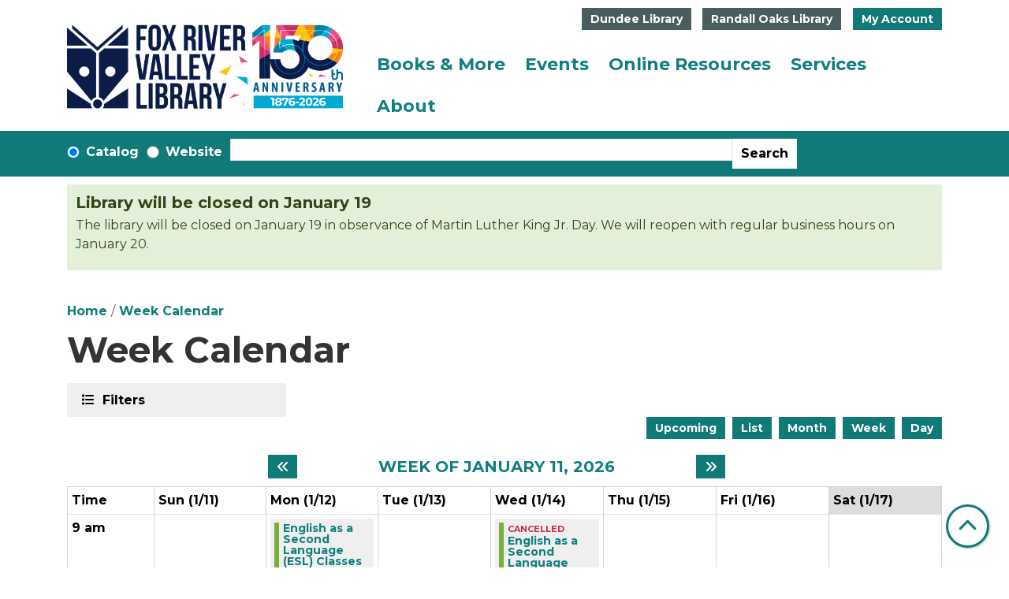

--- FILE ---
content_type: text/html; charset=UTF-8
request_url: https://www.frvpld.info/events/week/2022-W24
body_size: 26174
content:
<!DOCTYPE html>
<html lang="en" dir="ltr" prefix="og: https://ogp.me/ns#">
  <head>
    <meta charset="utf-8" />
<link rel="canonical" href="https://www.frvpld.info/events/week/2022-W24" />
<meta property="og:site_name" content="Fox River Valley Public Library" />
<meta property="og:type" content="website" />
<meta property="og:title" content="Week Calendar" />
<meta name="Generator" content="Drupal 11 (https://www.drupal.org)" />
<meta name="MobileOptimized" content="width" />
<meta name="HandheldFriendly" content="true" />
<meta name="viewport" content="width=device-width, initial-scale=1.0" />
<link rel="icon" href="/themes/custom/website_theme/favicon.ico" type="image/vnd.microsoft.icon" />

    <title>Week Calendar | Fox River Valley Public Library</title>
        <style>
      :root {
        --calendar-theme-external-link-content: "Opens\20 in\20 a\20 new\20 tab\3A \20 ";
      }
    </style>
    <link rel="stylesheet" media="all" href="/modules/custom/lm_search_block/css/form.css?t8zpcq" />
<link rel="stylesheet" media="all" href="/core/misc/components/progress.module.css?t8zpcq" />
<link rel="stylesheet" media="all" href="/core/misc/components/ajax-progress.module.css?t8zpcq" />
<link rel="stylesheet" media="all" href="/core/modules/system/css/components/align.module.css?t8zpcq" />
<link rel="stylesheet" media="all" href="/core/modules/system/css/components/container-inline.module.css?t8zpcq" />
<link rel="stylesheet" media="all" href="/core/modules/system/css/components/clearfix.module.css?t8zpcq" />
<link rel="stylesheet" media="all" href="/core/modules/system/css/components/hidden.module.css?t8zpcq" />
<link rel="stylesheet" media="all" href="/core/modules/system/css/components/js.module.css?t8zpcq" />
<link rel="stylesheet" media="all" href="/core/modules/filter/css/filter.caption.css?t8zpcq" />
<link rel="stylesheet" media="all" href="/core/modules/media/css/filter.caption.css?t8zpcq" />
<link rel="stylesheet" media="all" href="/core/modules/views/css/views.module.css?t8zpcq" />
<link rel="stylesheet" media="all" href="/modules/custom/library_calendar/lc_calendar_theme/css/base.css?t8zpcq" />
<link rel="stylesheet" media="all" href="/modules/custom/library_calendar/lc_calendar_theme/css/state.css?t8zpcq" />
<link rel="stylesheet" media="all" href="/modules/custom/library_calendar/lc_calendar_theme/css/components/announcements.css?t8zpcq" />
<link rel="stylesheet" media="all" href="/modules/custom/library_calendar/lc_calendar_theme/css/components/branch-selector.css?t8zpcq" />
<link rel="stylesheet" media="all" href="/modules/custom/library_calendar/lc_calendar_theme/css/components/calendar.css?t8zpcq" />
<link rel="stylesheet" media="all" href="/modules/custom/library_calendar/lc_calendar_theme/css/components/date-icon.css?t8zpcq" />
<link rel="stylesheet" media="all" href="/modules/custom/library_calendar/lc_calendar_theme/css/components/events.css?t8zpcq" />
<link rel="stylesheet" media="all" href="/modules/custom/library_calendar/lc_calendar_theme/css/components/event-card.css?t8zpcq" />
<link rel="stylesheet" media="all" href="/modules/custom/library_calendar/lc_calendar_theme/css/components/calendar-week.css?t8zpcq" />
<link rel="stylesheet" media="all" href="/modules/custom/library_calendar/lc_calendar_theme/css/components/form.css?t8zpcq" />
<link rel="stylesheet" media="all" href="/modules/custom/library_calendar/lc_calendar_theme/css/components/filters.css?t8zpcq" />
<link rel="stylesheet" media="all" href="/modules/custom/library_calendar/lc_calendar_theme/css/components/menu-tasks.css?t8zpcq" />
<link rel="stylesheet" media="all" href="/modules/custom/library_calendar/lc_core/css/extra_field.css?t8zpcq" />
<link rel="stylesheet" media="all" href="/modules/contrib/office_hours/css/office_hours.css?t8zpcq" />
<link rel="stylesheet" media="all" href="/themes/custom/calendar_theme/node_modules/%40fortawesome/fontawesome-free/css/all.min.css?t8zpcq" />
<link rel="stylesheet" media="all" href="/themes/custom/website_theme/css/style?t8zpcq" />

    
  </head>
    <body class="path-events path-not-content no-js" data-bs-no-jquery>
        <a href="#main-content" class="visually-hidden focusable skip-link">
      Skip to main content
    </a>
    
      <div class="dialog-off-canvas-main-canvas" data-off-canvas-main-canvas>
    
<header class="header">
      <div class="position-relative">
      <div class="container">
        <div class="row position-relative">
                      <div class="col-12 col-lg-3 col-xl-4 branding-col">
                <div>
    
<div id="block-website-theme-site-branding" class="block block-system block-system-branding-block position-relative">
  
    
        
              
    <a class="site-logo" href="/" rel="home">
      <img src="/sites/default/files/150th%20Logo_Landscape%20%281%29.png" alt="Homepage of Fox River Valley Public Library" fetchpriority="high">
    </a>
  </div>

  </div>

            </div>
          
                      <div class="col-12 col-lg-9 col-xl-8 header-content-col">
                <div class="header-content-container">
    
<div id="block-website-theme-branchselect" class="block block-lc-branch-select block-lc-branch-select-block position-relative">
  
      <h2>Locations &amp; Hours:</h2>
    <a id="locations--hours" class="anchor-link visually-hidden"></a>
    
      



<div class="lc-branch-select">
      <button class="button js-hours-toggle hours-toggle" type="button">
      <span class="hours-toggle__icon">Toggle Library</span> Hours    </button>
    <div class="lc-branch-select__wrapper lc-branch-select__wrapper--tabs">
    <div class="lc-branch-select__content-container">
      
              
        
        <div>
                              
  <ul class="lc-branch-select__tabs tabs" id="lc-branch-selector-tabs">
          <li class="lc-branch-select__tab lc-branch-select__tab--lc-branch-selector-tabs">
        
        
        <button class="lc-branch-select__tab-item lc-branch-select__tab-item--lc-branch-selector-tabs button" data-branch="72">Dundee Library</button>
      </li>
          <li class="lc-branch-select__tab lc-branch-select__tab--lc-branch-selector-tabs">
        
        
        <button class="lc-branch-select__tab-item lc-branch-select__tab-item--lc-branch-selector-tabs button" data-branch="74">Randall Oaks Library</button>
      </li>
      </ul>

  
          
          <div class="lc-branch-select__content">
            <div>
  
      <h2><a href="/branch/dundee-library">

            <div class="field-container">Dundee Library</div>
      </a></h2>
    
  

<div class="lc-branch-select__branch lc-branch-select__branch--72" data-branch="72">
  <div class="lc-branch-select__branch--hidden-region">
    
<div class="block block-layout-builder block-field-blocktaxonomy-termlc-library-branchfield-lc-branch-hours position-relative">
  
    
      

      <div class="field-container">
              <div><div class="office-hours office-hours office-hours-status--closed"><div class="office-hours__item"><span class="office-hours__item-slots">9:00am-5:00pm</span><span><br /></span></div></div></div>
          </div>
  
  </div>

  </div>
  <div class="lc-branch-selector-content-row">
    <div class="lc-branch-selector-content-col">
      <div>
        
<div class="block block-layout-builder block-field-blocktaxonomy-termlc-library-branchfield-lc-phone-number position-relative">
  
    
      

            <div class="field-container"><a href="tel:8474283661">(847) 428-3661</a></div>
      
  </div>

<div class="block block-layout-builder block-field-blocktaxonomy-termlc-library-branchfield-lc-address position-relative">
  
    
      

            <div class="field-container"><p class="address" translate="no"><span class="organization">Dundee Library</span><br>
<span class="address-line1">555 Barrington Avenue</span><br>
<span class="locality">East Dundee</span>, <span class="administrative-area">IL</span> <span class="postal-code">60118</span><br>
<span class="country">United States</span></p></div>
      
  </div>

<div class="block block-layout-builder block-extra-field-blocktaxonomy-termlc-library-branchmap-link position-relative">
  
    
      <a href="http://maps.google.com/?q=555%20Barrington%20Avenue%2C%2BEast%20Dundee%2C%2BIL%2C%2B60118" target="_blank">View on Google Maps</a>
  </div>

      </div>
    </div>
    <div class="lc-branch-selector-content-col">
      <div>
        
<div class="block block-layout-builder block-field-blocktaxonomy-termlc-library-branchfield-lc-branch-hours position-relative">
  
    
      

      <div class="field-container">
              <div><div class="office-hours office-hours office-hours-status--closed"><div class="office-hours__item"><span class="office-hours__item-label">Sun: </span><span class="office-hours__item-slots">1:00pm-5:00pm</span><span><br /></span></div><div class="office-hours__item"><span class="office-hours__item-label">Mon: </span><span class="office-hours__item-slots">9:00am-9:00pm</span><span><br /></span></div><div class="office-hours__item"><span class="office-hours__item-label">Tue: </span><span class="office-hours__item-slots">9:00am-9:00pm</span><span><br /></span></div><div class="office-hours__item"><span class="office-hours__item-label">Wed: </span><span class="office-hours__item-slots">9:00am-9:00pm</span><span><br /></span></div><div class="office-hours__item"><span class="office-hours__item-label">Thu: </span><span class="office-hours__item-slots">9:00am-9:00pm</span><span><br /></span></div><div class="office-hours__item"><span class="office-hours__item-label">Fri: </span><span class="office-hours__item-slots">9:00am-5:00pm</span><span><br /></span></div><div class="office-hours__item"><span class="office-hours__item-label">Sat: </span><span class="office-hours__item-slots">9:00am-5:00pm</span><span><br /></span></div></div></div>
          </div>
  
  </div>

      </div>
    </div>
  </div>
</div>

</div>
<div>
  
      <h2><a href="/branch/randall-oaks-library">

            <div class="field-container">Randall Oaks Library</div>
      </a></h2>
    
  

<div class="lc-branch-select__branch lc-branch-select__branch--74" data-branch="74">
  <div class="lc-branch-select__branch--hidden-region">
    
<div class="block block-layout-builder block-field-blocktaxonomy-termlc-library-branchfield-lc-branch-hours position-relative">
  
    
      

      <div class="field-container">
              <div><div class="office-hours office-hours office-hours-status--closed"><div class="office-hours__item"><span class="office-hours__item-slots">9:00am-5:00pm</span><span><br /></span></div></div></div>
          </div>
  
  </div>

  </div>
  <div class="lc-branch-selector-content-row">
    <div class="lc-branch-selector-content-col">
      <div>
        
<div class="block block-layout-builder block-field-blocktaxonomy-termlc-library-branchfield-lc-phone-number position-relative">
  
    
      

            <div class="field-container"><a href="tel:8474283661">(847) 428-3661</a></div>
      
  </div>

<div class="block block-layout-builder block-field-blocktaxonomy-termlc-library-branchfield-lc-address position-relative">
  
    
      

            <div class="field-container"><p class="address" translate="no"><span class="organization">Randall Oaks Library</span><br>
<span class="address-line1">500 N. Randall Road</span><br>
<span class="locality">West Dundee</span>, <span class="administrative-area">IL</span> <span class="postal-code">60118</span><br>
<span class="country">United States</span></p></div>
      
  </div>

<div class="block block-layout-builder block-extra-field-blocktaxonomy-termlc-library-branchmap-link position-relative">
  
    
      <a href="http://maps.google.com/?q=500%20N.%20Randall%20Road%2C%2BWest%20Dundee%2C%2BIL%2C%2B60118" target="_blank">View on Google Maps</a>
  </div>

      </div>
    </div>
    <div class="lc-branch-selector-content-col">
      <div>
        
<div class="block block-layout-builder block-field-blocktaxonomy-termlc-library-branchfield-lc-branch-hours position-relative">
  
    
      

      <div class="field-container">
              <div><div class="office-hours office-hours office-hours-status--closed"><div class="office-hours__item"><span class="office-hours__item-label">Sun: </span><span class="office-hours__item-slots">1:00pm-5:00pm</span><span><br /></span></div><div class="office-hours__item"><span class="office-hours__item-label">Mon: </span><span class="office-hours__item-slots">9:00am-8:00pm</span><span><br /></span></div><div class="office-hours__item"><span class="office-hours__item-label">Tue: </span><span class="office-hours__item-slots">9:00am-8:00pm</span><span><br /></span></div><div class="office-hours__item"><span class="office-hours__item-label">Wed: </span><span class="office-hours__item-slots">9:00am-8:00pm</span><span><br /></span></div><div class="office-hours__item"><span class="office-hours__item-label">Thu: </span><span class="office-hours__item-slots">9:00am-8:00pm</span><span><br /></span></div><div class="office-hours__item"><span class="office-hours__item-label">Fri: </span><span class="office-hours__item-slots">9:00am-5:00pm</span><span><br /></span></div><div class="office-hours__item"><span class="office-hours__item-label">Sat: </span><span class="office-hours__item-slots">9:00am-5:00pm</span><span><br /></span></div></div></div>
          </div>
  
  </div>

      </div>
    </div>
  </div>
</div>

</div>

          </div>
        </div>
          </div>
  </div>
</div>

  </div>

<div id="block-myaccountbutton" class="block block-block-content block-block-contentb777072d-29c7-4e56-9c3a-6cbcc370b8c6 position-relative">
  
    
      

            <div class="field-container"><a class="btn btn-primary btn-header" href="https://ccs.polarislibrary.com/polaris/logon.aspx?src=https%3a%2f%2fccs.polarislibrary.com%2fpolaris%2fpatronaccount%2fdefault.aspx%3fctx%3d23.1033.0.0.36&amp;ctx=23.1033.0.0.36" target="_blank">My Account</a></div>
      
  </div>

  </div>

                <div>
    
<div class="navbar-container">
  <a href="#block-website-theme-main-menu-skip-link" class="visually-hidden focusable skip-link">
    Skip navigation
  </a>
  <nav id="block-website-theme-main-menu" class="navbar navbar-expand-lg" role="navigation" aria-labelledby="block-website-theme-main-menu-heading">
                      
    <h2 class="visually-hidden" id="block-website-theme-main-menu-heading">Main navigation</h2>
    

        <button aria-controls="block-website-theme-main-menu-collapse" aria-expanded="false" class="navbar-toggler" data-bs-target="#block-website-theme-main-menu-collapse" data-bs-toggle="collapse" type="button">
      <i class="fas fa-bars"></i>

      <span class="visually-hidden">
        Toggle      </span>

      Main Menu    </button>

    <div class="collapse navbar-collapse" id="block-website-theme-main-menu-collapse">
              


  
            <ul class="nav navbar-nav" role="menu">
    
          
                    
      
      <li class="nav-item dropdown" role="none">
        
        
                          
        <span class="nav-link nav-level-0 has-children" data-nav-level="0" role="menuitem" aria-expanded="false" aria-haspopup="true" aria-controls="dropdown-books-more" data-dropdown="dropdown-books-more" tabindex="0">Books &amp; More</span>

                  <button class="btn d-lg-none" type="button">
            <i class="fas fa-chevron-down" role="presentation"></i>
            <span class="visually-hidden">Open Menu</span>
          </button>

            
      
          <div class="mega-menu-container">
          <ul class="dropdown-menu" id="dropdown-books-more" role="menu">
    
          
      
                    
      <li class="nav-item menu-action menu-action-fas fa-search" role="none">
        
        
        
        <a href="https://ccs.polarislibrary.com/polaris/default.aspx?ctx=23.1033.0.0.36" class="menu-action menu-action-fas fa-search nav-link nav-level-1" data-nav-level="1" role="menuitem">Search Catalog</a>

              </li>
          
                    
      
      <li class="nav-item dropdown" role="none">
        
        
                          
        <span class="nav-link nav-level-1 has-children" data-nav-level="1" role="menuitem" aria-expanded="false" aria-haspopup="true" aria-controls="dropdown-borrowing" data-dropdown="dropdown-borrowing" tabindex="0">Borrowing</span>

                  <button class="btn d-lg-none" type="button">
            <i class="fas fa-chevron-down" role="presentation"></i>
            <span class="visually-hidden">Open Menu</span>
          </button>

            
      
          <ul class="dropdown-menu" id="dropdown-borrowing" role="menu">
    
          
      
      
      <li class="nav-item" role="none">
        
        
        
        <a href="/cant-find-it" class="nav-link nav-level-2" data-nav-level="2" role="menuitem" data-drupal-link-system-path="node/282">Can’t Find It?</a>

              </li>
          
      
      
      <li class="nav-item" role="none">
        
        
        
        <a href="/checkout-guidelines" class="nav-link nav-level-2" data-nav-level="2" role="menuitem" data-drupal-link-system-path="node/280">Checkout Guidelines</a>

              </li>
          
      
      
      <li class="nav-item" role="none">
        
        
        
        <a href="/get-a-card" class="nav-link nav-level-2" data-nav-level="2" role="menuitem" data-drupal-link-system-path="node/278">Library Cards</a>

              </li>
          
      
      
      <li class="nav-item" role="none">
        
        
        
        <a href="/museum-park-passes" class="nav-link nav-level-2" data-nav-level="2" role="menuitem" data-drupal-link-system-path="node/281">Museum &amp; Park Passes</a>

              </li>
        </ul>

      
              </li>
          
                    
      
      <li class="nav-item dropdown" role="none">
        
        
                          
        <span class="nav-link nav-level-1 has-children" data-nav-level="1" role="menuitem" aria-expanded="false" aria-haspopup="true" aria-controls="dropdown-collections" data-dropdown="dropdown-collections" tabindex="0">Collections</span>

                  <button class="btn d-lg-none" type="button">
            <i class="fas fa-chevron-down" role="presentation"></i>
            <span class="visually-hidden">Open Menu</span>
          </button>

            
      
          <ul class="dropdown-menu" id="dropdown-collections" role="menu">
    
          
      
      
      <li class="nav-item" role="none">
        
        
        
        <a href="/resources?field_db_type_target_id%5B272%5D=272" class="nav-link nav-level-2" data-nav-level="2" role="menuitem" data-drupal-link-query="{&quot;field_db_type_target_id&quot;:{&quot;272&quot;:&quot;272&quot;}}" data-drupal-link-system-path="resources">Books &amp; More</a>

              </li>
          
      
      
      <li class="nav-item" role="none">
        
        
        
        <a href="/resources?field_db_type_target_id%5B280%5D=280" class="nav-link nav-level-2" data-nav-level="2" role="menuitem" data-drupal-link-query="{&quot;field_db_type_target_id&quot;:{&quot;280&quot;:&quot;280&quot;}}" data-drupal-link-system-path="resources">Download &amp; Stream</a>

              </li>
          
      
      
      <li class="nav-item" role="none">
        
        
        
        <a href="/things" class="nav-link nav-level-2" data-nav-level="2" role="menuitem" data-drupal-link-system-path="things">Library of Things</a>

              </li>
          
      
      
      <li class="nav-item" role="none">
        
        
        
        <a href="/local-history" class="nav-link nav-level-2" data-nav-level="2" role="menuitem" data-drupal-link-system-path="node/284">Local History</a>

              </li>
        </ul>

      
              </li>
          
                    
      
      <li class="nav-item dropdown" role="none">
        
        
                          
        <span class="nav-link nav-level-1 has-children" data-nav-level="1" role="menuitem" aria-expanded="false" aria-haspopup="true" aria-controls="dropdown-for-readers" data-dropdown="dropdown-for-readers" tabindex="0">For Readers</span>

                  <button class="btn d-lg-none" type="button">
            <i class="fas fa-chevron-down" role="presentation"></i>
            <span class="visually-hidden">Open Menu</span>
          </button>

            
      
          <ul class="dropdown-menu" id="dropdown-for-readers" role="menu">
    
          
      
      
      <li class="nav-item" role="none">
        
        
        
        <a href="/events/upcoming?program_types%5B81%5D=81" class="nav-link nav-level-2" data-nav-level="2" role="menuitem" data-drupal-link-query="{&quot;program_types&quot;:{&quot;81&quot;:&quot;81&quot;}}" data-drupal-link-system-path="events/upcoming">Book Clubs</a>

              </li>
          
      
      
      <li class="nav-item" role="none">
        
        
        
        <a href="https://www.booklistonline.com/reader-issues?read=7ce9c4b5-5d74-466a-9db8-514841f7a4f3" class="nav-link nav-level-2" data-nav-level="2" role="menuitem">Booklist Reader Recommendations</a>

              </li>
          
      
      
      <li class="nav-item" role="none">
        
        
        
        <a href="/dolly-partons-imagination-library" class="nav-link nav-level-2" data-nav-level="2" role="menuitem" data-drupal-link-system-path="node/85910">Dolly Parton Imagination Library</a>

              </li>
          
      
      
      <li class="nav-item" role="none">
        
        
        
        <a href="/fox-box" class="nav-link nav-level-2" data-nav-level="2" role="menuitem" data-drupal-link-system-path="node/85753">Fox Box</a>

              </li>
          
      
      
      <li class="nav-item" role="none">
        
        
        
        <a href="/fox-picks" class="nav-link nav-level-2" data-nav-level="2" role="menuitem" data-drupal-link-system-path="node/285">Fox Picks</a>

              </li>
          
      
      
      <li class="nav-item" role="none">
        
        
        
        <a href="/challenges" class="nav-link nav-level-2" data-nav-level="2" role="menuitem" data-drupal-link-system-path="node/286">Reading Challenges</a>

              </li>
          
      
      
      <li class="nav-item" role="none">
        
        
        
        <a href="/welcome-little-ones" class="nav-link nav-level-2" data-nav-level="2" role="menuitem" data-drupal-link-system-path="node/81064">Welcome Little Ones</a>

              </li>
        </ul>

      
              </li>
        </ul>

          </div>
      
              </li>
          
                    
      
      <li class="nav-item dropdown" role="none">
        
        
                          
        <span class="nav-link nav-level-0 has-children" data-nav-level="0" role="menuitem" aria-expanded="false" aria-haspopup="true" aria-controls="dropdown-events" data-dropdown="dropdown-events" tabindex="0">Events</span>

                  <button class="btn d-lg-none" type="button">
            <i class="fas fa-chevron-down" role="presentation"></i>
            <span class="visually-hidden">Open Menu</span>
          </button>

            
      
          <div class="mega-menu-container">
          <ul class="dropdown-menu" id="dropdown-events" role="menu">
    
          
      
                    
      <li class="nav-item menu-action menu-action-fas fa-calendar-days" role="none">
        
        
        
        <a href="/events/month" class="menu-action menu-action-fas fa-calendar-days nav-link nav-level-1" data-nav-level="1" role="menuitem" data-drupal-link-system-path="events/month">Calendar</a>

              </li>
          
                    
      
      <li class="nav-item dropdown" role="none">
        
        
                          
        <span class="nav-link nav-level-1 has-children" data-nav-level="1" role="menuitem" aria-expanded="false" aria-haspopup="true" aria-controls="dropdown-by-location" data-dropdown="dropdown-by-location" tabindex="0">By Location</span>

                  <button class="btn d-lg-none" type="button">
            <i class="fas fa-chevron-down" role="presentation"></i>
            <span class="visually-hidden">Open Menu</span>
          </button>

            
      
          <ul class="dropdown-menu" id="dropdown-by-location" role="menu">
    
          
      
      
      <li class="nav-item" role="none">
        
        
        
        <a href="/events/month?branches%5B72%5D=72" class="nav-link nav-level-2" data-nav-level="2" role="menuitem" data-drupal-link-query="{&quot;branches&quot;:{&quot;72&quot;:&quot;72&quot;}}" data-drupal-link-system-path="events/month">Dundee</a>

              </li>
          
      
      
      <li class="nav-item" role="none">
        
        
        
        <a href="/events/month?branches%5B74%5D=74" class="nav-link nav-level-2" data-nav-level="2" role="menuitem" data-drupal-link-query="{&quot;branches&quot;:{&quot;74&quot;:&quot;74&quot;}}" data-drupal-link-system-path="events/month">Randall Oaks</a>

              </li>
          
      
      
      <li class="nav-item" role="none">
        
        
        
        <a href="/events/month?branches%5B73%5D=73" class="nav-link nav-level-2" data-nav-level="2" role="menuitem" data-drupal-link-query="{&quot;branches&quot;:{&quot;73&quot;:&quot;73&quot;}}" data-drupal-link-system-path="events/month">Offsite &amp; Virtual</a>

              </li>
        </ul>

      
              </li>
          
                    
      
      <li class="nav-item dropdown" role="none">
        
        
                          
        <span class="nav-link nav-level-1 has-children" data-nav-level="1" role="menuitem" aria-expanded="false" aria-haspopup="true" aria-controls="dropdown-by-age" data-dropdown="dropdown-by-age" tabindex="0">By Age</span>

                  <button class="btn d-lg-none" type="button">
            <i class="fas fa-chevron-down" role="presentation"></i>
            <span class="visually-hidden">Open Menu</span>
          </button>

            
      
          <ul class="dropdown-menu" id="dropdown-by-age" role="menu">
    
          
      
      
      <li class="nav-item" role="none">
        
        
        
        <a href="/events/month?age_groups%5B77%5D=77" class="nav-link nav-level-2" data-nav-level="2" role="menuitem" data-drupal-link-query="{&quot;age_groups&quot;:{&quot;77&quot;:&quot;77&quot;}}" data-drupal-link-system-path="events/month">Youth</a>

              </li>
          
      
      
      <li class="nav-item" role="none">
        
        
        
        <a href="/events/month?age_groups%5B78%5D=78" class="nav-link nav-level-2" data-nav-level="2" role="menuitem" data-drupal-link-query="{&quot;age_groups&quot;:{&quot;78&quot;:&quot;78&quot;}}" data-drupal-link-system-path="events/month">Teens</a>

              </li>
          
      
      
      <li class="nav-item" role="none">
        
        
        
        <a href="/events/month?age_groups%5B75%5D=75" class="nav-link nav-level-2" data-nav-level="2" role="menuitem" data-drupal-link-query="{&quot;age_groups&quot;:{&quot;75&quot;:&quot;75&quot;}}" data-drupal-link-system-path="events/month">Adults</a>

              </li>
          
      
      
      <li class="nav-item" role="none">
        
        
        
        <a href="/events/month?age_groups%5B76%5D=76" class="nav-link nav-level-2" data-nav-level="2" role="menuitem" data-drupal-link-query="{&quot;age_groups&quot;:{&quot;76&quot;:&quot;76&quot;}}" data-drupal-link-system-path="events/month">Family</a>

              </li>
        </ul>

      
              </li>
          
                    
      
      <li class="nav-item dropdown" role="none">
        
        
                          
        <span class="nav-link nav-level-1 has-children" data-nav-level="1" role="menuitem" aria-expanded="false" aria-haspopup="true" aria-controls="dropdown-featured" data-dropdown="dropdown-featured" tabindex="0">Featured</span>

                  <button class="btn d-lg-none" type="button">
            <i class="fas fa-chevron-down" role="presentation"></i>
            <span class="visually-hidden">Open Menu</span>
          </button>

            
      
          <ul class="dropdown-menu" id="dropdown-featured" role="menu">
    
          
      
      
      <li class="nav-item" role="none">
        
        
        
        <a href="/events/month?program_types%5B88%5D=88" class="nav-link nav-level-2" data-nav-level="2" role="menuitem" data-drupal-link-query="{&quot;program_types&quot;:{&quot;88&quot;:&quot;88&quot;}}" data-drupal-link-system-path="events/month">Arts &amp; Crafts</a>

              </li>
          
      
      
      <li class="nav-item" role="none">
        
        
        
        <a href="/events/month?program_types%5B81%5D=81" class="nav-link nav-level-2" data-nav-level="2" role="menuitem" data-drupal-link-query="{&quot;program_types&quot;:{&quot;81&quot;:&quot;81&quot;}}" data-drupal-link-system-path="events/month">Book Clubs &amp; More</a>

              </li>
          
      
      
      <li class="nav-item" role="none">
        
        
        
        <a href="/events/month?program_types%5B83%5D=83" class="nav-link nav-level-2" data-nav-level="2" role="menuitem" data-drupal-link-query="{&quot;program_types&quot;:{&quot;83&quot;:&quot;83&quot;}}" data-drupal-link-system-path="events/month">En Español</a>

              </li>
          
      
      
      <li class="nav-item" role="none">
        
        
        
        <a href="/events/month?program_types%5B87%5D=87" class="nav-link nav-level-2" data-nav-level="2" role="menuitem" data-drupal-link-query="{&quot;program_types&quot;:{&quot;87&quot;:&quot;87&quot;}}" data-drupal-link-system-path="events/month">Storytimes</a>

              </li>
          
      
      
      <li class="nav-item" role="none">
        
        
        
        <a href="/events/month?program_types%5B82%5D=82" class="nav-link nav-level-2" data-nav-level="2" role="menuitem" data-drupal-link-query="{&quot;program_types&quot;:{&quot;82&quot;:&quot;82&quot;}}" data-drupal-link-system-path="events/month">Technology Classes</a>

              </li>
        </ul>

      
              </li>
        </ul>

          </div>
      
              </li>
          
                    
      
      <li class="nav-item dropdown" role="none">
        
        
                          
        <span class="nav-link nav-level-0 has-children" data-nav-level="0" role="menuitem" aria-expanded="false" aria-haspopup="true" aria-controls="dropdown-online-resources" data-dropdown="dropdown-online-resources" tabindex="0">Online Resources</span>

                  <button class="btn d-lg-none" type="button">
            <i class="fas fa-chevron-down" role="presentation"></i>
            <span class="visually-hidden">Open Menu</span>
          </button>

            
      
          <div class="mega-menu-container">
          <ul class="dropdown-menu" id="dropdown-online-resources" role="menu">
    
          
      
                    
      <li class="nav-item menu-action menu-action-fas fa-laptop" role="none">
        
        
        
        <a href="/resources" class="menu-action menu-action-fas fa-laptop nav-link nav-level-1" data-nav-level="1" role="menuitem" data-drupal-link-system-path="resources">Online Resources</a>

              </li>
          
                    
      
      <li class="nav-item dropdown" role="none">
        
        
                          
        <span class="nav-link nav-level-1 has-children" data-nav-level="1" role="menuitem" aria-expanded="false" aria-haspopup="true" aria-controls="dropdown-by-topic" data-dropdown="dropdown-by-topic" tabindex="0">By Topic</span>

                  <button class="btn d-lg-none" type="button">
            <i class="fas fa-chevron-down" role="presentation"></i>
            <span class="visually-hidden">Open Menu</span>
          </button>

            
      
          <ul class="dropdown-menu" id="dropdown-by-topic" role="menu">
    
          
      
      
      <li class="nav-item" role="none">
        
        
        
        <a href="/resources?field_db_type_target_id%5B273%5D=273" class="nav-link nav-level-2" data-nav-level="2" role="menuitem" data-drupal-link-query="{&quot;field_db_type_target_id&quot;:{&quot;273&quot;:&quot;273&quot;}}" data-drupal-link-system-path="resources">Genealogy</a>

              </li>
          
      
      
      <li class="nav-item" role="none">
        
        
        
        <a href="/resources?field_db_type_target_id%5B274%5D=274" class="nav-link nav-level-2" data-nav-level="2" role="menuitem" data-drupal-link-query="{&quot;field_db_type_target_id&quot;:{&quot;274&quot;:&quot;274&quot;}}" data-drupal-link-system-path="resources">Homework Help</a>

              </li>
          
      
      
      <li class="nav-item" role="none">
        
        
        
        <a href="/resources?field_db_type_target_id%5B281%5D=281" class="nav-link nav-level-2" data-nav-level="2" role="menuitem" data-drupal-link-query="{&quot;field_db_type_target_id&quot;:{&quot;281&quot;:&quot;281&quot;}}" data-drupal-link-system-path="resources">Newspapers</a>

              </li>
          
      
      
      <li class="nav-item" role="none">
        
        
        
        <a href="/resources?field_db_type_target_id%5B337%5D=337" class="nav-link nav-level-2" data-nav-level="2" role="menuitem" data-drupal-link-query="{&quot;field_db_type_target_id&quot;:{&quot;337&quot;:&quot;337&quot;}}" data-drupal-link-system-path="resources">Online Learning</a>

              </li>
        </ul>

      
              </li>
          
                    
      
      <li class="nav-item dropdown" role="none">
        
        
                          
        <span class="nav-link nav-level-1 has-children" data-nav-level="1" role="menuitem" aria-expanded="false" aria-haspopup="true" aria-controls="dropdown-featured--2" data-dropdown="dropdown-featured--2" tabindex="0">Featured</span>

                  <button class="btn d-lg-none" type="button">
            <i class="fas fa-chevron-down" role="presentation"></i>
            <span class="visually-hidden">Open Menu</span>
          </button>

            
      
          <ul class="dropdown-menu" id="dropdown-featured--2" role="menu">
    
          
      
      
      <li class="nav-item" role="none">
        
        
        
        <a href="https://frvpld.freegalmusic.com/home" target="_blank" class="nav-link nav-level-2" data-nav-level="2" role="menuitem">Freegal</a>

              </li>
          
      
      
      <li class="nav-item" role="none">
        
        
        
        <a href="https://www.hoopladigital.com/login" target="_blank" class="nav-link nav-level-2" data-nav-level="2" role="menuitem">Hoopla</a>

              </li>
          
      
      
      <li class="nav-item" role="none">
        
        
        
        <a href="https://libbyapp.com/library/nsdc" target="_blank" class="nav-link nav-level-2" data-nav-level="2" role="menuitem">Libby</a>

              </li>
          
      
      
      <li class="nav-item" role="none">
        
        
        
        <a href="https://www.linkedin.com/learning-login/go/frvpld" target="_blank" class="nav-link nav-level-2" data-nav-level="2" role="menuitem">LinkedIn Learning</a>

              </li>
        </ul>

      
              </li>
        </ul>

          </div>
      
              </li>
          
                    
      
      <li class="nav-item dropdown" role="none">
        
        
                          
        <span class="nav-link nav-level-0 has-children" data-nav-level="0" role="menuitem" aria-expanded="false" aria-haspopup="true" aria-controls="dropdown-services" data-dropdown="dropdown-services" tabindex="0">Services</span>

                  <button class="btn d-lg-none" type="button">
            <i class="fas fa-chevron-down" role="presentation"></i>
            <span class="visually-hidden">Open Menu</span>
          </button>

            
      
          <div class="mega-menu-container">
          <ul class="dropdown-menu" id="dropdown-services" role="menu">
    
          
      
                    
      <li class="nav-item menu-action menu-action-fas fa-circle-question" role="none">
        
        
        
        <a href="/faq" class="menu-action menu-action-fas fa-circle-question nav-link nav-level-1" data-nav-level="1" role="menuitem" data-drupal-link-system-path="node/287">FAQ</a>

              </li>
          
                    
      
      <li class="nav-item dropdown" role="none">
        
        
                          
        <span class="nav-link nav-level-1 has-children" data-nav-level="1" role="menuitem" aria-expanded="false" aria-haspopup="true" aria-controls="dropdown-technology" data-dropdown="dropdown-technology" tabindex="0">Technology</span>

                  <button class="btn d-lg-none" type="button">
            <i class="fas fa-chevron-down" role="presentation"></i>
            <span class="visually-hidden">Open Menu</span>
          </button>

            
      
          <ul class="dropdown-menu" id="dropdown-technology" role="menu">
    
          
      
      
      <li class="nav-item" role="none">
        
        
        
        <a href="/3d-printing" class="nav-link nav-level-2" data-nav-level="2" role="menuitem" data-drupal-link-system-path="node/289">3D Printing</a>

              </li>
          
      
      
      <li class="nav-item" role="none">
        
        
        
        <a href="/app" class="nav-link nav-level-2" data-nav-level="2" role="menuitem" data-drupal-link-system-path="node/85854">Mobile App</a>

              </li>
          
      
      
      <li class="nav-item" role="none">
        
        
        
        <a href="/computers-printing" class="nav-link nav-level-2" data-nav-level="2" role="menuitem" data-drupal-link-system-path="node/288">Computers &amp; Printing</a>

              </li>
          
      
      
      <li class="nav-item" role="none">
        
        
        
        <a href="/maker-equipment" class="nav-link nav-level-2" data-nav-level="2" role="menuitem" data-drupal-link-system-path="maker-equipment">Maker Equipment</a>

              </li>
          
      
      
      <li class="nav-item" role="none">
        
        
        
        <a href="/form/request-a-one-on-one-appointment" class="nav-link nav-level-2" data-nav-level="2" role="menuitem" data-drupal-link-system-path="webform/request_a_one_on_one_appointment">One-on-One Appointments</a>

              </li>
        </ul>

      
              </li>
          
                    
      
      <li class="nav-item dropdown" role="none">
        
        
                          
        <span class="nav-link nav-level-1 has-children" data-nav-level="1" role="menuitem" aria-expanded="false" aria-haspopup="true" aria-controls="dropdown-library-services" data-dropdown="dropdown-library-services" tabindex="0">Library Services</span>

                  <button class="btn d-lg-none" type="button">
            <i class="fas fa-chevron-down" role="presentation"></i>
            <span class="visually-hidden">Open Menu</span>
          </button>

            
      
          <ul class="dropdown-menu" id="dropdown-library-services" role="menu">
    
          
      
      
      <li class="nav-item" role="none">
        
        
        
        <a href="/home-delivery" class="nav-link nav-level-2" data-nav-level="2" role="menuitem" data-drupal-link-system-path="node/291">Home Delivery</a>

              </li>
          
      
      
      <li class="nav-item" role="none">
        
        
        
        <a href="/license-plate-renewals" class="nav-link nav-level-2" data-nav-level="2" role="menuitem" data-drupal-link-system-path="node/292">License Plate Renewals</a>

              </li>
          
      
      
      <li class="nav-item" role="none">
        
        
        
        <a href="/local-social-services" class="nav-link nav-level-2" data-nav-level="2" role="menuitem" data-drupal-link-system-path="local-social-services">Local Social Services</a>

              </li>
          
      
      
      <li class="nav-item" role="none">
        
        
        
        <a href="/voter-registration" class="nav-link nav-level-2" data-nav-level="2" role="menuitem" data-drupal-link-system-path="node/293">Voter Registration</a>

              </li>
        </ul>

      
              </li>
        </ul>

          </div>
      
              </li>
          
                    
      
      <li class="nav-item dropdown" role="none">
        
        
                          
        <span class="nav-link nav-level-0 has-children" data-nav-level="0" role="menuitem" aria-expanded="false" aria-haspopup="true" aria-controls="dropdown-about" data-dropdown="dropdown-about" tabindex="0">About</span>

                  <button class="btn d-lg-none" type="button">
            <i class="fas fa-chevron-down" role="presentation"></i>
            <span class="visually-hidden">Open Menu</span>
          </button>

            
      
          <div class="mega-menu-container">
          <ul class="dropdown-menu" id="dropdown-about" role="menu">
    
          
      
                    
      <li class="nav-item menu-action menu-action-fas fa-comments" role="none">
        
        
        
        <a href="/contact-us" class="menu-action menu-action-fas fa-comments nav-link nav-level-1" data-nav-level="1" role="menuitem" data-drupal-link-system-path="node/294">Contact Us</a>

              </li>
          
                    
      
      <li class="nav-item dropdown" role="none">
        
        
                          
        <span class="nav-link nav-level-1 has-children" data-nav-level="1" role="menuitem" aria-expanded="false" aria-haspopup="true" aria-controls="dropdown-visit" data-dropdown="dropdown-visit" tabindex="0">Visit</span>

                  <button class="btn d-lg-none" type="button">
            <i class="fas fa-chevron-down" role="presentation"></i>
            <span class="visually-hidden">Open Menu</span>
          </button>

            
      
          <ul class="dropdown-menu" id="dropdown-visit" role="menu">
    
          
      
      
      <li class="nav-item" role="none">
        
        
        
        <a href="/hours-locations/dundee" class="nav-link nav-level-2" data-nav-level="2" role="menuitem" data-drupal-link-system-path="node/298">Dundee Library</a>

              </li>
          
      
      
      <li class="nav-item" role="none">
        
        
        
        <a href="/hours-locations/randall-oaks" class="nav-link nav-level-2" data-nav-level="2" role="menuitem" data-drupal-link-system-path="node/299">Randall Oaks Library</a>

              </li>
        </ul>

      
              </li>
          
                    
      
      <li class="nav-item dropdown" role="none">
        
        
                          
        <span class="nav-link nav-level-1 has-children" data-nav-level="1" role="menuitem" aria-expanded="false" aria-haspopup="true" aria-controls="dropdown-information" data-dropdown="dropdown-information" tabindex="0">Information</span>

                  <button class="btn d-lg-none" type="button">
            <i class="fas fa-chevron-down" role="presentation"></i>
            <span class="visually-hidden">Open Menu</span>
          </button>

            
      
          <ul class="dropdown-menu" id="dropdown-information" role="menu">
    
          
      
      
      <li class="nav-item" role="none">
        
        
        
        <a href="/community-information" class="nav-link nav-level-2" data-nav-level="2" role="menuitem" data-drupal-link-system-path="node/76437">Community Information</a>

              </li>
          
      
      
      <li class="nav-item" role="none">
        
        
        
        <a href="/donate" class="nav-link nav-level-2" data-nav-level="2" role="menuitem" data-drupal-link-system-path="node/305">Donate</a>

              </li>
          
      
      
      <li class="nav-item" role="none">
        
        
        
        <a href="/jobs" class="nav-link nav-level-2" data-nav-level="2" role="menuitem" data-drupal-link-system-path="node/303">Job Openings</a>

              </li>
          
      
      
      <li class="nav-item" role="none">
        
        
        
        <a href="/library-history" class="nav-link nav-level-2" data-nav-level="2" role="menuitem" data-drupal-link-system-path="node/81286">Library History</a>

              </li>
          
      
      
      <li class="nav-item" role="none">
        
        
        
        <a href="/newsletter" class="nav-link nav-level-2" data-nav-level="2" role="menuitem" data-drupal-link-system-path="node/304">Newsletter</a>

              </li>
          
      
      
      <li class="nav-item" role="none">
        
        
        
        <a href="/public-communications" class="nav-link nav-level-2" data-nav-level="2" role="menuitem" data-drupal-link-system-path="public-communications">Public Communications</a>

              </li>
          
      
      
      <li class="nav-item" role="none">
        
        
        
        <a href="/mission-plan" class="nav-link nav-level-2" data-nav-level="2" role="menuitem" data-drupal-link-system-path="node/302">Strategic Plan</a>

              </li>
        </ul>

      
              </li>
          
                    
      
      <li class="nav-item dropdown" role="none">
        
        
                          
        <span class="nav-link nav-level-1 has-children" data-nav-level="1" role="menuitem" aria-expanded="false" aria-haspopup="true" aria-controls="dropdown-board-governance" data-dropdown="dropdown-board-governance" tabindex="0">Board &amp; Governance</span>

                  <button class="btn d-lg-none" type="button">
            <i class="fas fa-chevron-down" role="presentation"></i>
            <span class="visually-hidden">Open Menu</span>
          </button>

            
      
          <ul class="dropdown-menu" id="dropdown-board-governance" role="menu">
    
          
      
      
      <li class="nav-item" role="none">
        
        
        
        <a href="/board" class="nav-link nav-level-2" data-nav-level="2" role="menuitem" data-drupal-link-system-path="node/306">Board of Trustees</a>

              </li>
          
      
      
      <li class="nav-item" role="none">
        
        
        
        <a href="/bylaws-policies" class="nav-link nav-level-2" data-nav-level="2" role="menuitem" data-drupal-link-system-path="node/307">Bylaws &amp; Policies</a>

              </li>
          
      
      
      <li class="nav-item" role="none">
        
        
        
        <a href="/foia" class="nav-link nav-level-2" data-nav-level="2" role="menuitem" data-drupal-link-system-path="node/309">FOIA</a>

              </li>
          
      
      
      <li class="nav-item" role="none">
        
        
        
        <a href="/public-notices" class="nav-link nav-level-2" data-nav-level="2" role="menuitem" data-drupal-link-system-path="node/311">Public Notices</a>

              </li>
          
      
      
      <li class="nav-item" role="none">
        
        
        
        <a href="/transparency" class="nav-link nav-level-2" data-nav-level="2" role="menuitem" data-drupal-link-system-path="node/310">Transparency Dashboard</a>

              </li>
        </ul>

      
              </li>
        </ul>

          </div>
      
              </li>
        </ul>

      


          </div>
  </nav>
  <a id="block-website-theme-main-menu-skip-link" tabindex="-1"></a>
</div>

  </div>

            </div>
                  </div>
      </div>
    </div>
  
      <div class="search-region">
      <div class="container">
          <div>
    
<div id="block-website-theme-searchblock" class="block block-lm-search-block block-lm-search position-relative">
  
    
      <form class="lm-search-form" data-drupal-selector="lm-search-form" data-new-tab="catalog" data-new-tab-message="Search results will be opened in a new tab." action="/events/week/2022-W24" method="post" id="lm-search-form" accept-charset="UTF-8">
  <fieldset class="lm-search-form-target js-form-item form-item js-form-wrapper form-wrapper" id="edit-target">
      <legend>
    <span class="visually-hidden fieldset-legend">Select search target</span>
  </legend>
  <div class="fieldset-wrapper">
            <div class="js-form-item form-group js-form-type-radio form-item-target js-form-item-target form-check">
        
<input data-drupal-selector="edit-target-catalog" type="radio" id="edit-target-catalog" name="target" value="catalog" checked="checked" class="form-radio form-check-input" />

        <label for="edit-target-catalog" class="option form-check-label form-label">Catalog</label>
      </div>
<div class="js-form-item form-group js-form-type-radio form-item-target js-form-item-target form-check">
        
<input data-drupal-selector="edit-target-website" type="radio" id="edit-target-website" name="target" value="website" class="form-radio form-check-input" />

        <label for="edit-target-website" class="option form-check-label form-label">Website</label>
      </div>

              </div>
</fieldset>
<div class="js-form-item form-group js-form-type-textfield form-item-input js-form-item-input form-no-label">
      <label for="edit-input" class="visually-hidden js-form-required form-required form-label">Keywords</label>
        
<input data-placeholder-text-catalog="Keywords, Title, Author, and more!" data-placeholder-text-website="Search for information on this site" data-drupal-selector="edit-input" type="text" id="edit-input" name="input" value="" size="60" maxlength="128" class="form-text required form-control" required="required" />

        </div>

<input data-size="small" data-drupal-selector="edit-submit" type="submit" id="edit-submit--2" name="op" value="Search" class="button js-form-submit form-submit btn-submit button--primary" />

<input autocomplete="off" data-drupal-selector="form-icqs7ph-o55rqnam7pt981s6cthcibiblqcbo3limjm" type="hidden" name="form_build_id" value="form-icqs7ph-o55rqNAM7PT981s6cTHCIBibLQcBO3liMJM" />

<input data-drupal-selector="edit-lm-search-form" type="hidden" name="form_id" value="lm_search_form" />

</form>

  </div>

  </div>

      </div>
    </div>
  </header>

<div class="full-width-region">
  
</div>

<div class="content-background">
  <main role="main" class="main-container container">
    <a id="main-content" tabindex="-1"></a>

      <div>
    
<div class="views-element-container block block-views block-views-blocklc-announcements-lc-announcements-block position-relative" id="block-website-theme-views-block-lc-announcements-lc-announcements-block">
  
    
      <div>



  
<div class="lc-announcements view view-lc-announcements view-id-lc_announcements view-display-id-lc_announcements_block js-view-dom-id-eb0ac50279aed83bc088d4e6f12316f816a921785485f46cbe91491aa1981b9a row">
  <div class="col-md-12">
    
        
      </div>
    <div class="content-container py-0 col-md-12">
    
          <div class="view-content">
            <div class="views-row">

  <div class="announcement announcement--info-green">
  <div class="announcement__content">
    <h4 class="announcement__title">
<span>Library will be closed on January 19</span>
</h4>

    

            <div class="field-container"><p>The library will be closed on January 19 in observance of Martin Luther King Jr. Day. We will reopen with regular business hours on January 20.</p></div>
      

      </div>
</div>
</div>

      </div>
    
                      </div>
</div>
</div>

  </div>
<div data-drupal-messages-fallback class="hidden"></div>

<div id="block-website-theme-breadcrumbs" class="block block-system block-system-breadcrumb-block position-relative">
  
    
        <nav role="navigation" aria-label="Breadcrumb">
    <ol class="breadcrumb">
          <li class="breadcrumb-item">
        <a href="/">Home</a>
      </li>
          <li class="breadcrumb-item">
        <a href="/events/week">Week Calendar</a>
      </li>
        </ol>
  </nav>

  </div>

<div id="block-website-theme-page-title" class="block block-core block-page-title-block position-relative">
  
    
      
  <h1 class="mb-4">Week Calendar</h1>


  </div>

<div id="block-website-theme-content" class="block block-system block-system-main-block position-relative">
  
    
      <form class="lc-form lc-form--calendar-filters lc-form--has-filters clearfix" data-drupal-selector="lc-calendar-filter-form" action="/events/week/2022-W24" method="post" id="lc-calendar-filter-form" accept-charset="UTF-8">
  <div class="lc-form__header js-form-wrapper form-wrapper" data-drupal-selector="edit-header" id="edit-header"><a href="#" class="button js-lc-form__toggle--filter lc-form__toggle lc-form__toggle--filter" data-drupal-selector="edit-menu-toggle"><span class="visually-hidden" data-drupal-selector="edit-0">Toggle</span>
Filters</a>
</div>
<div class="collapsed lc-form__filters js-form-wrapper form-wrapper" data-drupal-selector="edit-filters" id="edit-filters"><div class="lc-form__filters-container js-form-wrapper form-wrapper" data-drupal-selector="edit-container" id="edit-container"><div class="js-form-item form-group js-form-type-textfield form-item-keywords js-form-item-keywords">
      <label for="edit-keywords" class="form-label">Keyword Search</label>
        
<input data-drupal-selector="edit-keywords" type="text" id="edit-keywords" name="keywords" value="" size="60" maxlength="128" class="form-text form-control" />

        </div>
<details class="color-coding js-form-wrapper form-wrapper" data-drupal-selector="edit-age-groups" id="edit-age-groups" open="open">
  <summary role="button" aria-controls="edit-age-groups" aria-expanded="true">Age Group</summary><fieldset data-drupal-selector="edit-age-groups" id="edit-age-groups--2--wrapper" class="fieldgroup form-composite js-form-item form-item js-form-wrapper form-wrapper">
      <legend>
    <span class="visually-hidden fieldset-legend">Age Group</span>
  </legend>
  <div class="fieldset-wrapper">
            <div id="edit-age-groups--2" class="form-checkboxes"><div id="age-groups-77" data-current="77" data-parent="0" style="--color: #9e4770;" class="lc-checkbox-wrapper lc-checkbox-wrapper--youth lc-checkbox-wrapper--tid-77 lc-checkbox-wrapper--depth-0 js-form-item form-group js-form-type-checkbox form-item-age-groups-77 js-form-item-age-groups-77 form-check">
        
<input data-drupal-selector="edit-age-groups-77" type="checkbox" id="edit-age-groups-77" name="age_groups[77]" value="77" class="form-checkbox form-check-input" />

        <label for="edit-age-groups-77" class="option form-check-label form-label">Youth</label>
      </div>
<div id="age-groups-78" data-current="78" data-parent="0" style="--color: #ffc914;" class="lc-checkbox-wrapper lc-checkbox-wrapper--teen lc-checkbox-wrapper--tid-78 lc-checkbox-wrapper--depth-0 js-form-item form-group js-form-type-checkbox form-item-age-groups-78 js-form-item-age-groups-78 form-check">
        
<input data-drupal-selector="edit-age-groups-78" type="checkbox" id="edit-age-groups-78" name="age_groups[78]" value="78" class="form-checkbox form-check-input" />

        <label for="edit-age-groups-78" class="option form-check-label form-label">Teen</label>
      </div>
<div id="age-groups-75" data-current="75" data-parent="0" style="--color: #76b041;" class="lc-checkbox-wrapper lc-checkbox-wrapper--adult lc-checkbox-wrapper--tid-75 lc-checkbox-wrapper--depth-0 js-form-item form-group js-form-type-checkbox form-item-age-groups-75 js-form-item-age-groups-75 form-check">
        
<input data-drupal-selector="edit-age-groups-75" type="checkbox" id="edit-age-groups-75" name="age_groups[75]" value="75" class="form-checkbox form-check-input" />

        <label for="edit-age-groups-75" class="option form-check-label form-label">Adult</label>
      </div>
<div id="age-groups-76" data-current="76" data-parent="0" style="--color: #6c969d;" class="lc-checkbox-wrapper lc-checkbox-wrapper--family lc-checkbox-wrapper--tid-76 lc-checkbox-wrapper--depth-0 js-form-item form-group js-form-type-checkbox form-item-age-groups-76 js-form-item-age-groups-76 form-check">
        
<input data-drupal-selector="edit-age-groups-76" type="checkbox" id="edit-age-groups-76" name="age_groups[76]" value="76" class="form-checkbox form-check-input" />

        <label for="edit-age-groups-76" class="option form-check-label form-label">Family</label>
      </div>
</div>

              </div>
</fieldset>

  
</details>
<details data-drupal-selector="edit-program-types" id="edit-program-types" class="js-form-wrapper form-wrapper">
  <summary role="button" aria-controls="edit-program-types" aria-expanded="false">Program Type</summary><fieldset data-drupal-selector="edit-program-types" id="edit-program-types--2--wrapper" class="fieldgroup form-composite js-form-item form-item js-form-wrapper form-wrapper">
      <legend>
    <span class="visually-hidden fieldset-legend">Program Type</span>
  </legend>
  <div class="fieldset-wrapper">
            <div id="edit-program-types--2" class="form-checkboxes"><div id="program-types-88" data-current="88" data-parent="0" style="" class="lc-checkbox-wrapper lc-checkbox-wrapper--arts--crafts lc-checkbox-wrapper--tid-88 lc-checkbox-wrapper--depth-0 js-form-item form-group js-form-type-checkbox form-item-program-types-88 js-form-item-program-types-88 form-check">
        
<input data-drupal-selector="edit-program-types-88" type="checkbox" id="edit-program-types-88" name="program_types[88]" value="88" class="form-checkbox form-check-input" />

        <label for="edit-program-types-88" class="option form-check-label form-label">Arts &amp; Crafts</label>
      </div>
<div id="program-types-81" data-current="81" data-parent="0" style="" class="lc-checkbox-wrapper lc-checkbox-wrapper--book-clubs--more lc-checkbox-wrapper--tid-81 lc-checkbox-wrapper--depth-0 js-form-item form-group js-form-type-checkbox form-item-program-types-81 js-form-item-program-types-81 form-check">
        
<input data-drupal-selector="edit-program-types-81" type="checkbox" id="edit-program-types-81" name="program_types[81]" value="81" class="form-checkbox form-check-input" />

        <label for="edit-program-types-81" class="option form-check-label form-label">Book Clubs &amp; More</label>
      </div>
<div id="program-types-90" data-current="90" data-parent="0" style="" class="lc-checkbox-wrapper lc-checkbox-wrapper--culinary-programs lc-checkbox-wrapper--tid-90 lc-checkbox-wrapper--depth-0 js-form-item form-group js-form-type-checkbox form-item-program-types-90 js-form-item-program-types-90 form-check">
        
<input data-drupal-selector="edit-program-types-90" type="checkbox" id="edit-program-types-90" name="program_types[90]" value="90" class="form-checkbox form-check-input" />

        <label for="edit-program-types-90" class="option form-check-label form-label">Culinary Programs</label>
      </div>
<div id="program-types-83" data-current="83" data-parent="0" style="" class="lc-checkbox-wrapper lc-checkbox-wrapper--en-español lc-checkbox-wrapper--tid-83 lc-checkbox-wrapper--depth-0 js-form-item form-group js-form-type-checkbox form-item-program-types-83 js-form-item-program-types-83 form-check">
        
<input data-drupal-selector="edit-program-types-83" type="checkbox" id="edit-program-types-83" name="program_types[83]" value="83" class="form-checkbox form-check-input" />

        <label for="edit-program-types-83" class="option form-check-label form-label">En Español</label>
      </div>
<div id="program-types-89" data-current="89" data-parent="0" style="" class="lc-checkbox-wrapper lc-checkbox-wrapper--games lc-checkbox-wrapper--tid-89 lc-checkbox-wrapper--depth-0 js-form-item form-group js-form-type-checkbox form-item-program-types-89 js-form-item-program-types-89 form-check">
        
<input data-drupal-selector="edit-program-types-89" type="checkbox" id="edit-program-types-89" name="program_types[89]" value="89" class="form-checkbox form-check-input" />

        <label for="edit-program-types-89" class="option form-check-label form-label">Games</label>
      </div>
<div id="program-types-80" data-current="80" data-parent="0" style="" class="lc-checkbox-wrapper lc-checkbox-wrapper--library-board lc-checkbox-wrapper--tid-80 lc-checkbox-wrapper--depth-0 js-form-item form-group js-form-type-checkbox form-item-program-types-80 js-form-item-program-types-80 form-check">
        
<input data-drupal-selector="edit-program-types-80" type="checkbox" id="edit-program-types-80" name="program_types[80]" value="80" class="form-checkbox form-check-input" />

        <label for="edit-program-types-80" class="option form-check-label form-label">Library Board</label>
      </div>
<div id="program-types-341" data-current="341" data-parent="0" style="" class="lc-checkbox-wrapper lc-checkbox-wrapper--meeting-room-rental lc-checkbox-wrapper--tid-341 lc-checkbox-wrapper--depth-0 js-form-item form-group js-form-type-checkbox form-item-program-types-341 js-form-item-program-types-341 form-check">
        
<input data-drupal-selector="edit-program-types-341" type="checkbox" id="edit-program-types-341" name="program_types[341]" value="341" class="form-checkbox form-check-input" />

        <label for="edit-program-types-341" class="option form-check-label form-label">Meeting Room Rental</label>
      </div>
<div id="program-types-84" data-current="84" data-parent="0" style="" class="lc-checkbox-wrapper lc-checkbox-wrapper--movies--music lc-checkbox-wrapper--tid-84 lc-checkbox-wrapper--depth-0 js-form-item form-group js-form-type-checkbox form-item-program-types-84 js-form-item-program-types-84 form-check">
        
<input data-drupal-selector="edit-program-types-84" type="checkbox" id="edit-program-types-84" name="program_types[84]" value="84" class="form-checkbox form-check-input" />

        <label for="edit-program-types-84" class="option form-check-label form-label">Movies &amp; Music</label>
      </div>
<div id="program-types-85" data-current="85" data-parent="0" style="" class="lc-checkbox-wrapper lc-checkbox-wrapper--outreach lc-checkbox-wrapper--tid-85 lc-checkbox-wrapper--depth-0 js-form-item form-group js-form-type-checkbox form-item-program-types-85 js-form-item-program-types-85 form-check">
        
<input data-drupal-selector="edit-program-types-85" type="checkbox" id="edit-program-types-85" name="program_types[85]" value="85" class="form-checkbox form-check-input" />

        <label for="edit-program-types-85" class="option form-check-label form-label">Outreach</label>
      </div>
<div id="program-types-86" data-current="86" data-parent="0" style="" class="lc-checkbox-wrapper lc-checkbox-wrapper--stem-maker lc-checkbox-wrapper--tid-86 lc-checkbox-wrapper--depth-0 js-form-item form-group js-form-type-checkbox form-item-program-types-86 js-form-item-program-types-86 form-check">
        
<input data-drupal-selector="edit-program-types-86" type="checkbox" id="edit-program-types-86" name="program_types[86]" value="86" class="form-checkbox form-check-input" />

        <label for="edit-program-types-86" class="option form-check-label form-label">S.T.E.M./Maker</label>
      </div>
<div id="program-types-87" data-current="87" data-parent="0" style="" class="lc-checkbox-wrapper lc-checkbox-wrapper--storytime lc-checkbox-wrapper--tid-87 lc-checkbox-wrapper--depth-0 js-form-item form-group js-form-type-checkbox form-item-program-types-87 js-form-item-program-types-87 form-check">
        
<input data-drupal-selector="edit-program-types-87" type="checkbox" id="edit-program-types-87" name="program_types[87]" value="87" class="form-checkbox form-check-input" />

        <label for="edit-program-types-87" class="option form-check-label form-label">Storytime</label>
      </div>
<div id="program-types-82" data-current="82" data-parent="0" style="" class="lc-checkbox-wrapper lc-checkbox-wrapper--technology-classes lc-checkbox-wrapper--tid-82 lc-checkbox-wrapper--depth-0 js-form-item form-group js-form-type-checkbox form-item-program-types-82 js-form-item-program-types-82 form-check">
        
<input data-drupal-selector="edit-program-types-82" type="checkbox" id="edit-program-types-82" name="program_types[82]" value="82" class="form-checkbox form-check-input" />

        <label for="edit-program-types-82" class="option form-check-label form-label">Technology Classes</label>
      </div>
</div>

              </div>
</fieldset>

  
</details>
<details data-drupal-selector="edit-branches" id="edit-branches" class="js-form-wrapper form-wrapper">
  <summary role="button" aria-controls="edit-branches" aria-expanded="false">Library Branch</summary><fieldset data-drupal-selector="edit-branches" id="edit-branches--2--wrapper" class="fieldgroup form-composite js-form-item form-item js-form-wrapper form-wrapper">
      <legend>
    <span class="visually-hidden fieldset-legend">Library Branch</span>
  </legend>
  <div class="fieldset-wrapper">
            <div id="edit-branches--2" class="form-checkboxes"><div id="branches-72" data-current="72" data-parent="0" style="" class="lc-checkbox-wrapper lc-checkbox-wrapper--dundee-library lc-checkbox-wrapper--tid-72 lc-checkbox-wrapper--depth-0 js-form-item form-group js-form-type-checkbox form-item-branches-72 js-form-item-branches-72 form-check">
        
<input data-drupal-selector="edit-branches-72" type="checkbox" id="edit-branches-72" name="branches[72]" value="72" class="form-checkbox form-check-input" />

        <label for="edit-branches-72" class="option form-check-label form-label">Dundee Library</label>
      </div>
<div id="branches-74" data-current="74" data-parent="0" style="" class="lc-checkbox-wrapper lc-checkbox-wrapper--randall-oaks-library lc-checkbox-wrapper--tid-74 lc-checkbox-wrapper--depth-0 js-form-item form-group js-form-type-checkbox form-item-branches-74 js-form-item-branches-74 form-check">
        
<input data-drupal-selector="edit-branches-74" type="checkbox" id="edit-branches-74" name="branches[74]" value="74" class="form-checkbox form-check-input" />

        <label for="edit-branches-74" class="option form-check-label form-label">Randall Oaks Library</label>
      </div>
<div id="branches-73" data-current="73" data-parent="0" style="" class="lc-checkbox-wrapper lc-checkbox-wrapper--off-site lc-checkbox-wrapper--tid-73 lc-checkbox-wrapper--depth-0 js-form-item form-group js-form-type-checkbox form-item-branches-73 js-form-item-branches-73 form-check">
        
<input data-drupal-selector="edit-branches-73" type="checkbox" id="edit-branches-73" name="branches[73]" value="73" class="form-checkbox form-check-input" />

        <label for="edit-branches-73" class="option form-check-label form-label">Off Site</label>
      </div>
<div id="branches-340" data-current="340" data-parent="0" style="" class="lc-checkbox-wrapper lc-checkbox-wrapper--virtual lc-checkbox-wrapper--tid-340 lc-checkbox-wrapper--depth-0 js-form-item form-group js-form-type-checkbox form-item-branches-340 js-form-item-branches-340 form-check">
        
<input data-drupal-selector="edit-branches-340" type="checkbox" id="edit-branches-340" name="branches[340]" value="340" class="form-checkbox form-check-input" />

        <label for="edit-branches-340" class="option form-check-label form-label">Virtual</label>
      </div>
</div>

              </div>
</fieldset>

  
</details>
<details data-drupal-selector="edit-ongoing-events" id="edit-ongoing-events" class="js-form-wrapper form-wrapper">
  <summary role="button" aria-controls="edit-ongoing-events" aria-expanded="false">Ongoing Events</summary><fieldset data-drupal-selector="edit-ongoing-events" id="edit-ongoing-events--2--wrapper" class="fieldgroup form-composite js-form-item form-item js-form-wrapper form-wrapper">
      <legend>
    <span class="visually-hidden fieldset-legend">Ongoing Events</span>
  </legend>
  <div class="fieldset-wrapper">
            <div id="edit-ongoing-events--2"><div class="js-form-item form-group js-form-type-radio form-item-ongoing-events js-form-item-ongoing-events form-check">
        
<input data-drupal-selector="edit-ongoing-events-show" type="radio" id="edit-ongoing-events-show" name="ongoing_events" value="show" class="form-radio form-check-input" />

        <label for="edit-ongoing-events-show" class="option form-check-label form-label">Show (default)</label>
      </div>
<div class="js-form-item form-group js-form-type-radio form-item-ongoing-events js-form-item-ongoing-events form-check">
        
<input data-drupal-selector="edit-ongoing-events-hide" type="radio" id="edit-ongoing-events-hide" name="ongoing_events" value="hide" class="form-radio form-check-input" />

        <label for="edit-ongoing-events-hide" class="option form-check-label form-label">Hide</label>
      </div>
</div>

              </div>
</fieldset>

  
</details>
<details data-drupal-selector="edit-registration" id="edit-registration" class="js-form-wrapper form-wrapper">
  <summary role="button" aria-controls="edit-registration" aria-expanded="false">Registration Type</summary><fieldset data-drupal-selector="edit-registration" id="edit-registration--2--wrapper" class="fieldgroup form-composite js-form-item form-item js-form-wrapper form-wrapper">
      <legend>
    <span class="visually-hidden fieldset-legend">Registration Type</span>
  </legend>
  <div class="fieldset-wrapper">
            <div id="edit-registration--2"><div class="js-form-item form-group js-form-type-radio form-item-registration js-form-item-registration form-check">
        
<input data-drupal-selector="edit-registration-" type="radio" id="edit-registration-" name="registration" value="" class="form-radio form-check-input" />

        <label for="edit-registration-" class="option form-check-label form-label">Any</label>
      </div>
<div class="js-form-item form-group js-form-type-radio form-item-registration js-form-item-registration form-check">
        
<input data-drupal-selector="edit-registration-yes" type="radio" id="edit-registration-yes" name="registration" value="yes" class="form-radio form-check-input" />

        <label for="edit-registration-yes" class="option form-check-label form-label">Registration Required</label>
      </div>
<div class="js-form-item form-group js-form-type-radio form-item-registration js-form-item-registration form-check">
        
<input data-drupal-selector="edit-registration-no" type="radio" id="edit-registration-no" name="registration" value="no" class="form-radio form-check-input" />

        <label for="edit-registration-no" class="option form-check-label form-label">No Registration</label>
      </div>
</div>

              </div>
</fieldset>

  
</details>
<div data-drupal-selector="edit-actions" class="form-actions js-form-wrapper form-wrapper" id="edit-actions">
<input data-drupal-selector="edit-submit" type="submit" id="edit-submit" name="op" value="Apply" class="button js-form-submit form-submit btn-submit button--primary" />

<input formtarget="_blank" data-drupal-selector="edit-print" type="submit" id="edit-print" name="op" value="Print" class="button js-form-submit form-submit btn-submit button--primary" />

<input data-drupal-selector="edit-reset" type="submit" id="edit-reset" name="op" value="Reset" class="button js-form-submit form-submit btn-submit button--primary" />
</div>
</div>
</div>
<div class="collapsed lc-form__content" data-drupal-selector="edit-content"><div class="form-rendered-output js-form-wrapper form-wrapper" data-drupal-selector="edit-output" id="edit-output"><div class="lc-menu-tasks" data-drupal-selector="edit-local-tasks">  <h2 class="visually-hidden">Primary tabs</h2>
  <ul class="list-inline"><li class="list-inline-item"><a href="/events/upcoming" class="button button--primary btn-sm" data-drupal-link-system-path="events/upcoming">Upcoming</a></li>
<li class="list-inline-item"><a href="/events/list" class="button button--primary btn-sm" data-drupal-link-system-path="events/list">List</a></li>
<li class="list-inline-item"><a href="/events/month" class="button button--primary btn-sm" data-drupal-link-system-path="events/month">Month</a></li>
<li class="list-inline-item"><a href="/events/week" class="button button--primary btn-sm" data-drupal-link-system-path="events/week">Week</a></li>
<li class="list-inline-item"><a href="/events/day" class="button button--primary btn-sm" data-drupal-link-system-path="events/day">Day</a></li>
</ul>
</div>




<div class="calendar calendar--week">
  <nav class="calendar__wrap--header">
    <div class="calendar-week-pager">
      <a  href="/events/week/2026/01/04" aria-label="Previous week" rel="nofollow" class="button button--primary calendar__pager calendar__pager--left">
        <span class="visually-hidden">Previous week</span>
      </a>
      <div class="calendar-picker">
        <div class="calendar-picker-title calendar__title">
          <h2>
            <a  href="/events/date_picker/week/2026-01-17" data-dialog-type="modal" class="use-ajax">
              <span class="visually-hidden">Toggle the date picker:</span>
              Week of January 11, 2026
            </a>
          </h2>
        </div>
      </div>
      <a  href="/events/week/2026/01/18" aria-label="Next week" rel="nofollow" class="button button--primary calendar__pager calendar__pager--right">
        <span class="visually-hidden">Next week</span>
      </a>
    </div>
  </nav>
  <div class="lc-scroll-message">
    On narrow displays, the weekly calendar is wider than the screen. You can side-scroll within this table to view events and reservations for the whole week.  </div>
  <table class="lc-week">
    <thead>
      <tr>
        <th class="lc-week-time-col">Time</th>
                                    
          <th  class="lc-week-day-col">Sun (1/11)</th>
                            
          <th  class="lc-week-day-col">Mon (1/12)</th>
                            
          <th  class="lc-week-day-col">Tue (1/13)</th>
                            
          <th  class="lc-week-day-col">Wed (1/14)</th>
                            
          <th  class="lc-week-day-col">Thu (1/15)</th>
                            
          <th  class="lc-week-day-col">Fri (1/16)</th>
                            
          <th  class="lc-week-day-col active">Sat (1/17)</th>
              </tr>
    </thead>
    <tbody>
                    <tr class="lc-week-time">
          <th>9 am</th>
                      <td colspan="1" class="lc-week-day">
              
            </td>
                      <td colspan="1" class="lc-week-day">
              




<article class="event-card event-card--sparse node node--type-lc-event node--promoted node--view-mode-teaser moderation-state--published">
      
  <div class="lc-event__color-coding lc-event__color-coding--">
                                    
  <div style="--color: #76b041;" class="lc-event__color-indicator lc-event__color-indicator--adult lc-event__color-indicator--tid-75">
    <span class="visually-hidden">
      This event is in the "Adult" group
    </span>
  </div>

                    </div>


  <div class="lc-event__event-details">
    <div class="lc-event__key">
      <strong>
              </strong>
    </div>

    
    
      <h3 class="lc-event__title">
        
    
    <a aria-label="View more about &quot;English as a Second Language (ESL) Classes&quot; on Monday, January 12, 2026 @ 9:15am" href="/event/english-second-language-esl-classes-87655" title="View more about this event" class="lc-event__link">
      English as a Second Language (ESL) Classes
    </a>
  </h3>


    <div class="lc-event__date">
            <div class="lc-event-info-item lc-event-info-item--time">
      9:15am–11:15am
    </div>
  
    </div>

          <div class="lc-event-info__item lc-event-info__item--colors">
                  Adult
              </div>
    
                  <div class="lc-event-info__item lc-event-info__item--categories">
                      Dundee Library
                  </div>
          
    <div></div>


        
      </div>

                  
    
  
  
  <div class="lc-event__month-details">
    <div class="lc-event__month-summary lc-event__container" aria-hidden="true">
        
  <div class="lc-event__color-coding lc-event__color-coding--">
                                    
  <div style="--color: #76b041;" class="lc-event__color-indicator lc-event__color-indicator--adult lc-event__color-indicator--tid-75">
    <span class="visually-hidden">
      This event is in the "Adult" group
    </span>
  </div>

                    </div>


        <div class="lc-date-icon" aria-hidden="true">
          <span class="lc-date-icon__item lc-date-icon__item--month">
        Jan
      </span>
    
          <span class="lc-date-icon__item lc-date-icon__item--day">
        12
      </span>
    
    <span class="lc-date-icon__item lc-date-icon__item--year">
      2026
    </span>

          <span class="lc-date-icon__item lc-date-icon__item--day-name">
        Mon
      </span>
      </div>


      <div class="lc-event__event-details">
        
        <h3 class="lc-event__title--details" aria-hidden="true">
          English as a Second Language (ESL) Classes
        </h3>

        <div class="lc-event__date" aria-hidden="true">
                <div class="lc-event-info-item lc-event-info-item--time">
      9:15am–11:15am
    </div>
  

                      <div class="lc-event-info__item lc-event-info__item--categories">
                              Dundee Library
                          </div>
                  </div>

        
        <div></div>

      </div>
    </div>

        
      <div class="lc-event__container">
      <div class="lc-alert alert alert-info">
        Please note you are looking at an event that has already happened.
      </div>
    </div>
  

    <div></div>


    
    
    
    <div class="lc-event__container">
              <div class="lc-event__branch">
          <strong>Library Branch: </strong>

          Dundee Library
        </div>
      
              <div class="lc-event__room">
          <strong>Room: </strong>
          Corner 68
        </div>
          </div>

    
          <div class="lc-event__container">
                              <div class="lc-event__age-groups">
              <strong class="lc-event__label">Age Group:</strong>
                              <span>Adult</span>
                          </div>
                  
              </div>
    
    <div class="lc-event__container">
      <div></div>

      <div></div>

    </div>

            
          <div class="lc-event__container">
                          <div class="lc-event__subtitle"><strong>Event Details: </strong></div>
        
                          
                
                
                  <div class="lc-event__body">

            <div class="field-container"><p>FREE English as a Second Language class for adults.&nbsp;</p><p>English as a Second Language skills, including digital literacy, are taught and practiced for Basic through Low Intermediate levels for Adults- all nationalities welcome!</p></div>
      </div>
              </div>

      <div class="lc-event__container">
                              </div>
    
              
      
        
      </div>

  </article>

            </td>
                      <td colspan="1" class="lc-week-day">
              
            </td>
                      <td colspan="1" class="lc-week-day">
              




<article class="event-card event-card--sparse node node--type-lc-event node--promoted node--view-mode-teaser moderation-state--cancelled">
      
  <div class="lc-event__color-coding lc-event__color-coding--">
                                    
  <div style="--color: #76b041;" class="lc-event__color-indicator lc-event__color-indicator--adult lc-event__color-indicator--tid-75">
    <span class="visually-hidden">
      This event is in the "Adult" group
    </span>
  </div>

                    </div>


  <div class="lc-event__event-details">
    <div class="lc-event__key">
      <strong>
              </strong>
    </div>

    
                <div class="lc-event__key lc-event__key--cancelled">
        <strong>Cancelled</strong>
      </div>
    
      <h3 class="lc-event__title">
        
    
    <a aria-label="View more about &quot;English as a Second Language (ESL) Classes&quot; on Wednesday, January 14, 2026 @ 9:15am" href="/event/english-second-language-esl-classes-87656" title="View more about this event" class="lc-event__link">
      English as a Second Language (ESL) Classes
    </a>
  </h3>


    <div class="lc-event__date">
            <div class="lc-event-info-item lc-event-info-item--time">
      9:15am–11:15am
    </div>
  
    </div>

          <div class="lc-event-info__item lc-event-info__item--colors">
                  Adult
              </div>
    
                  <div class="lc-event-info__item lc-event-info__item--categories">
                      Dundee Library
                  </div>
          
    <div></div>


        
      </div>

                  
    
  
  
  <div class="lc-event__month-details">
    <div class="lc-event__month-summary lc-event__container" aria-hidden="true">
        
  <div class="lc-event__color-coding lc-event__color-coding--">
                                    
  <div style="--color: #76b041;" class="lc-event__color-indicator lc-event__color-indicator--adult lc-event__color-indicator--tid-75">
    <span class="visually-hidden">
      This event is in the "Adult" group
    </span>
  </div>

                    </div>


        <div class="lc-date-icon" aria-hidden="true">
          <span class="lc-date-icon__item lc-date-icon__item--month">
        Jan
      </span>
    
          <span class="lc-date-icon__item lc-date-icon__item--day">
        14
      </span>
    
    <span class="lc-date-icon__item lc-date-icon__item--year">
      2026
    </span>

          <span class="lc-date-icon__item lc-date-icon__item--day-name">
        Wed
      </span>
      </div>


      <div class="lc-event__event-details">
                  <h4 class="lc-event__title--state">
            Cancelled
          </h4>
        
        <h3 class="lc-event__title--details" aria-hidden="true">
          English as a Second Language (ESL) Classes
        </h3>

        <div class="lc-event__date" aria-hidden="true">
                <div class="lc-event-info-item lc-event-info-item--time">
      9:15am–11:15am
    </div>
  

                      <div class="lc-event-info__item lc-event-info__item--categories">
                              Dundee Library
                          </div>
                  </div>

        
        <div></div>

      </div>
    </div>

        
      <div class="lc-event__container">
      <div class="lc-alert alert alert-info">
        Please note you are looking at an event that has already happened.
      </div>
    </div>
  

    <div></div>


    
    
    
    <div class="lc-event__container">
              <div class="lc-event__branch">
          <strong>Library Branch: </strong>

          Dundee Library
        </div>
      
              <div class="lc-event__room">
          <strong>Room: </strong>
          Corner 68
        </div>
          </div>

    
          <div class="lc-event__container">
                              <div class="lc-event__age-groups">
              <strong class="lc-event__label">Age Group:</strong>
                              <span>Adult</span>
                          </div>
                  
              </div>
    
    <div class="lc-event__container">
      <div></div>

      <div></div>

    </div>

            
          <div class="lc-event__container">
                          <div class="lc-event__subtitle"><strong>Event Details: </strong></div>
        
                          
                
                
                  <div class="lc-event__body">

            <div class="field-container"><p>FREE English as a Second Language class for adults.&nbsp;</p><p>English as a Second Language skills, including digital literacy, are taught and practiced for Basic through Low Intermediate levels for Adults- all nationalities welcome!</p></div>
      </div>
              </div>

      <div class="lc-event__container">
                              </div>
    
              
      
        
      </div>

  </article>





<article class="event-card event-card--sparse node node--type-lc-event node--promoted node--view-mode-teaser moderation-state--published">
      
  <div class="lc-event__color-coding lc-event__color-coding--">
                                    
  <div style="--color: #9e4770;" class="lc-event__color-indicator lc-event__color-indicator--youth lc-event__color-indicator--tid-77">
    <span class="visually-hidden">
      This event is in the "Youth" group
    </span>
  </div>

                    </div>


  <div class="lc-event__event-details">
    <div class="lc-event__key">
      <strong>
              </strong>
    </div>

    
    
      <h3 class="lc-event__title">
        
    
    <a aria-label="View more about &quot;Hello Baby! Storytime&quot; on Wednesday, January 14, 2026 @ 9:30am" href="/event/hello-baby-storytime-85125" title="View more about this event" class="lc-event__link">
      Hello Baby! Storytime
    </a>
  </h3>


    <div class="lc-event__date">
            <div class="lc-event-info-item lc-event-info-item--time">
      9:30am–10:00am
    </div>
  
    </div>

          <div class="lc-event-info__item lc-event-info__item--colors">
                  Youth
              </div>
    
                  <div class="lc-event-info__item lc-event-info__item--categories">
                      Dundee Library
                  </div>
          
    <div></div>


        
      </div>

                  
    
  
  
  <div class="lc-event__month-details">
    <div class="lc-event__month-summary lc-event__container" aria-hidden="true">
        
  <div class="lc-event__color-coding lc-event__color-coding--">
                                    
  <div style="--color: #9e4770;" class="lc-event__color-indicator lc-event__color-indicator--youth lc-event__color-indicator--tid-77">
    <span class="visually-hidden">
      This event is in the "Youth" group
    </span>
  </div>

                    </div>


        <div class="lc-date-icon" aria-hidden="true">
          <span class="lc-date-icon__item lc-date-icon__item--month">
        Jan
      </span>
    
          <span class="lc-date-icon__item lc-date-icon__item--day">
        14
      </span>
    
    <span class="lc-date-icon__item lc-date-icon__item--year">
      2026
    </span>

          <span class="lc-date-icon__item lc-date-icon__item--day-name">
        Wed
      </span>
      </div>


      <div class="lc-event__event-details">
        
        <h3 class="lc-event__title--details" aria-hidden="true">
          Hello Baby! Storytime
        </h3>

        <div class="lc-event__date" aria-hidden="true">
                <div class="lc-event-info-item lc-event-info-item--time">
      9:30am–10:00am
    </div>
  

                      <div class="lc-event-info__item lc-event-info__item--categories">
                              Dundee Library
                          </div>
                  </div>

        
        <div></div>

      </div>
    </div>

        
      <div class="lc-event__container">
      <div class="lc-alert alert alert-info">
        Please note you are looking at an event that has already happened.
      </div>
    </div>
  

    <div></div>


    
    
    
    <div class="lc-event__container">
              <div class="lc-event__branch">
          <strong>Library Branch: </strong>

          Dundee Library
        </div>
      
              <div class="lc-event__room">
          <strong>Room: </strong>
          Meeting Room
        </div>
          </div>

    
          <div class="lc-event__container">
                              <div class="lc-event__age-groups">
              <strong class="lc-event__label">Age Group:</strong>
                              <span>Youth</span>
                          </div>
                  
                  <div class="lc-event__program-types">
            <strong class="lc-event__label">
              Program Type:
            </strong>

                          <span>Storytime</span>
                      </div>
              </div>
    
    <div class="lc-event__container">
      <div></div>

      <div></div>

    </div>

            
          <div class="lc-event__container">
                          <div class="lc-event__subtitle"><strong>Event Details: </strong></div>
        
                          
                
                
                  <div class="lc-event__body">

            <div class="field-container"><p>Join us for a storytime geared towards our littlest patrons! This lap-sit storytime will focus on singing, rhymes, and parent interaction to help develop early literacy skills.</p></div>
      </div>
              </div>

      <div class="lc-event__container">
                              </div>
    
              
      
        
      </div>

  </article>

            </td>
                      <td colspan="1" class="lc-week-day">
              
            </td>
                      <td colspan="1" class="lc-week-day">
              
            </td>
                      <td colspan="1" class="lc-week-day">
              
            </td>
                  </tr>
              <tr class="lc-week-time">
          <th>10 am</th>
                      <td colspan="1" class="lc-week-day">
              
            </td>
                      <td colspan="1" class="lc-week-day">
              




<article class="event-card event-card--sparse node node--type-lc-event node--promoted node--view-mode-teaser moderation-state--published">
      
  <div class="lc-event__color-coding lc-event__color-coding--">
                                    
  <div style="--color: #9e4770;" class="lc-event__color-indicator lc-event__color-indicator--youth lc-event__color-indicator--tid-77">
    <span class="visually-hidden">
      This event is in the "Youth" group
    </span>
  </div>

                    </div>


  <div class="lc-event__event-details">
    <div class="lc-event__key">
      <strong>
              </strong>
    </div>

    
    
      <h3 class="lc-event__title">
        
    
    <a aria-label="View more about &quot;Storytime with Ms. Lisa at Randall Oaks&quot; on Monday, January 12, 2026 @ 10:00am" href="/event/storytime-ms-lisa-85187" title="View more about this event" class="lc-event__link">
      Storytime with Ms. Lisa at Randall Oaks
    </a>
  </h3>


    <div class="lc-event__date">
            <div class="lc-event-info-item lc-event-info-item--time">
      10:00am–10:30am
    </div>
  
    </div>

          <div class="lc-event-info__item lc-event-info__item--colors">
                  Youth
              </div>
    
                  <div class="lc-event-info__item lc-event-info__item--categories">
                      Randall Oaks Library
                  </div>
          
    <div></div>


        
      </div>

                  
    
  
  
  <div class="lc-event__month-details">
    <div class="lc-event__month-summary lc-event__container" aria-hidden="true">
        
  <div class="lc-event__color-coding lc-event__color-coding--">
                                    
  <div style="--color: #9e4770;" class="lc-event__color-indicator lc-event__color-indicator--youth lc-event__color-indicator--tid-77">
    <span class="visually-hidden">
      This event is in the "Youth" group
    </span>
  </div>

                    </div>


        <div class="lc-date-icon" aria-hidden="true">
          <span class="lc-date-icon__item lc-date-icon__item--month">
        Jan
      </span>
    
          <span class="lc-date-icon__item lc-date-icon__item--day">
        12
      </span>
    
    <span class="lc-date-icon__item lc-date-icon__item--year">
      2026
    </span>

          <span class="lc-date-icon__item lc-date-icon__item--day-name">
        Mon
      </span>
      </div>


      <div class="lc-event__event-details">
        
        <h3 class="lc-event__title--details" aria-hidden="true">
          Storytime with Ms. Lisa at Randall Oaks
        </h3>

        <div class="lc-event__date" aria-hidden="true">
                <div class="lc-event-info-item lc-event-info-item--time">
      10:00am–10:30am
    </div>
  

                      <div class="lc-event-info__item lc-event-info__item--categories">
                              Randall Oaks Library
                          </div>
                  </div>

        
        <div></div>

      </div>
    </div>

        
      <div class="lc-event__container">
      <div class="lc-alert alert alert-info">
        Please note you are looking at an event that has already happened.
      </div>
    </div>
  

    <div></div>


    
    
    
    <div class="lc-event__container">
              <div class="lc-event__branch">
          <strong>Library Branch: </strong>

          Randall Oaks Library
        </div>
      
          </div>

    
          <div class="lc-event__container">
                              <div class="lc-event__age-groups">
              <strong class="lc-event__label">Age Group:</strong>
                              <span>Youth</span>
                          </div>
                  
                  <div class="lc-event__program-types">
            <strong class="lc-event__label">
              Program Type:
            </strong>

                          <span>Storytime</span>
                      </div>
              </div>
    
    <div class="lc-event__container">
      <div></div>

      <div></div>

    </div>

            
          <div class="lc-event__container">
                
                          

            <div class="field-container"><div>
  
    
  

            <div class="field-container"><p>Enjoy books, songs, flannel stories, dancing, and bubbles all while learning some early literacy tips with Ms. Lisa. All ages, but best for 2-6.</p></div>
      
</div>
</div>
      
                
                
              </div>

      <div class="lc-event__container">
                              </div>
    
              
      
        
      </div>

  </article>





<article class="event-card event-card--sparse node node--type-lc-event node--promoted node--view-mode-teaser moderation-state--published">
      
  <div class="lc-event__color-coding lc-event__color-coding--">
                                    
  <div style="--color: #9e4770;" class="lc-event__color-indicator lc-event__color-indicator--youth lc-event__color-indicator--tid-77">
    <span class="visually-hidden">
      This event is in the "Youth" group
    </span>
  </div>

                    </div>


  <div class="lc-event__event-details">
    <div class="lc-event__key">
      <strong>
              </strong>
    </div>

    
    
      <h3 class="lc-event__title">
        
    
    <a aria-label="View more about &quot;Baby Doll Storytime at Randall Oaks&quot; on Monday, January 12, 2026 @ 10:45am" href="/event/baby-doll-storytime-randall-oaks-85207" title="View more about this event" class="lc-event__link">
      Baby Doll Storytime at Randall Oaks
    </a>
  </h3>


    <div class="lc-event__date">
            <div class="lc-event-info-item lc-event-info-item--time">
      10:45am–11:15am
    </div>
  
    </div>

          <div class="lc-event-info__item lc-event-info__item--colors">
                  Youth
              </div>
    
                  <div class="lc-event-info__item lc-event-info__item--categories">
                      Randall Oaks Library
                  </div>
          
    <div></div>


        
      </div>

                  
    
  
  
  <div class="lc-event__month-details">
    <div class="lc-event__month-summary lc-event__container" aria-hidden="true">
        
  <div class="lc-event__color-coding lc-event__color-coding--">
                                    
  <div style="--color: #9e4770;" class="lc-event__color-indicator lc-event__color-indicator--youth lc-event__color-indicator--tid-77">
    <span class="visually-hidden">
      This event is in the "Youth" group
    </span>
  </div>

                    </div>


        <div class="lc-date-icon" aria-hidden="true">
          <span class="lc-date-icon__item lc-date-icon__item--month">
        Jan
      </span>
    
          <span class="lc-date-icon__item lc-date-icon__item--day">
        12
      </span>
    
    <span class="lc-date-icon__item lc-date-icon__item--year">
      2026
    </span>

          <span class="lc-date-icon__item lc-date-icon__item--day-name">
        Mon
      </span>
      </div>


      <div class="lc-event__event-details">
        
        <h3 class="lc-event__title--details" aria-hidden="true">
          Baby Doll Storytime at Randall Oaks
        </h3>

        <div class="lc-event__date" aria-hidden="true">
                <div class="lc-event-info-item lc-event-info-item--time">
      10:45am–11:15am
    </div>
  

                      <div class="lc-event-info__item lc-event-info__item--categories">
                              Randall Oaks Library
                          </div>
                  </div>

        
        <div></div>

      </div>
    </div>

        
      <div class="lc-event__container">
      <div class="lc-alert alert alert-info">
        Please note you are looking at an event that has already happened.
      </div>
    </div>
  

    <div></div>


    
    
    
    <div class="lc-event__container">
              <div class="lc-event__branch">
          <strong>Library Branch: </strong>

          Randall Oaks Library
        </div>
      
          </div>

    
          <div class="lc-event__container">
                              <div class="lc-event__age-groups">
              <strong class="lc-event__label">Age Group:</strong>
                              <span>Youth</span>
                          </div>
                  
                  <div class="lc-event__program-types">
            <strong class="lc-event__label">
              Program Type:
            </strong>

                          <span>Storytime</span>
                      </div>
              </div>
    
    <div class="lc-event__container">
      <div></div>

      <div></div>

    </div>

            
          <div class="lc-event__container">
                          <div class="lc-event__subtitle"><strong>Event Details: </strong></div>
        
                          
                
                
                  <div class="lc-event__body">

            <div class="field-container"><p>Bring a favorite doll/stuffed animal or use one of ours and join us for a structured yet playful Baby Doll storytime. Children will participate in songs, rhymes, and stories while interacting with their baby doll.</p></div>
      </div>
              </div>

      <div class="lc-event__container">
                              </div>
    
              
      
        
      </div>

  </article>

            </td>
                      <td colspan="1" class="lc-week-day">
              




<article class="event-card event-card--sparse node node--type-lc-event node--promoted node--view-mode-teaser moderation-state--published">
      
  <div class="lc-event__color-coding lc-event__color-coding--">
                                    
  <div style="--color: #9e4770;" class="lc-event__color-indicator lc-event__color-indicator--youth lc-event__color-indicator--tid-77">
    <span class="visually-hidden">
      This event is in the "Youth" group
    </span>
  </div>

                    </div>


  <div class="lc-event__event-details">
    <div class="lc-event__key">
      <strong>
              </strong>
    </div>

    
    
      <h3 class="lc-event__title">
        
    
    <a aria-label="View more about &quot;Winter Play&quot; on Tuesday, January 13, 2026 @ 10:30am" href="/event/winter-sensory-play-84978" title="View more about this event" class="lc-event__link">
      Winter Play
    </a>
  </h3>


    <div class="lc-event__date">
            <div class="lc-event-info-item lc-event-info-item--time">
      10:30am–11:00am
    </div>
  
    </div>

          <div class="lc-event-info__item lc-event-info__item--colors">
                  Youth
              </div>
    
                  <div class="lc-event-info__item lc-event-info__item--categories">
                      Dundee Library
                  </div>
          
    <div>


<div class="lc-core--extra-field">
    <span class="lc-registration-label lc-text-danger">Full</span>

</div>
</div>


        
          <div class="lc-event__icon-container">
                  <div class="lc-event__registration-icon">
            <strong>
              Registration Required
            </strong>
          </div>
        
        
        
              </div>
      </div>

                  
    
  
  
  <div class="lc-event__month-details">
    <div class="lc-event__month-summary lc-event__container" aria-hidden="true">
        
  <div class="lc-event__color-coding lc-event__color-coding--">
                                    
  <div style="--color: #9e4770;" class="lc-event__color-indicator lc-event__color-indicator--youth lc-event__color-indicator--tid-77">
    <span class="visually-hidden">
      This event is in the "Youth" group
    </span>
  </div>

                    </div>


        <div class="lc-date-icon" aria-hidden="true">
          <span class="lc-date-icon__item lc-date-icon__item--month">
        Jan
      </span>
    
          <span class="lc-date-icon__item lc-date-icon__item--day">
        13
      </span>
    
    <span class="lc-date-icon__item lc-date-icon__item--year">
      2026
    </span>

          <span class="lc-date-icon__item lc-date-icon__item--day-name">
        Tue
      </span>
      </div>


      <div class="lc-event__event-details">
        
        <h3 class="lc-event__title--details" aria-hidden="true">
          Winter Play
        </h3>

        <div class="lc-event__date" aria-hidden="true">
                <div class="lc-event-info-item lc-event-info-item--time">
      10:30am–11:00am
    </div>
  

                      <div class="lc-event-info__item lc-event-info__item--categories">
                              Dundee Library
                          </div>
                  </div>

        
        <div>


<div class="lc-core--extra-field">
    <span class="lc-registration-label lc-text-danger">Full</span>

</div>
</div>

      </div>
    </div>

        
      <div class="lc-event__container">
      <div class="lc-alert alert alert-info">
        Please note you are looking at an event that has already happened.
      </div>
    </div>
  

    <div></div>


    
    
    
    <div class="lc-event__container">
              <div class="lc-event__branch">
          <strong>Library Branch: </strong>

          Dundee Library
        </div>
      
              <div class="lc-event__room">
          <strong>Room: </strong>
          Meeting Room
        </div>
          </div>

    
          <div class="lc-event__container">
                              <div class="lc-event__age-groups">
              <strong class="lc-event__label">Age Group:</strong>
                              <span>Youth</span>
                          </div>
                  
                  <div class="lc-event__program-types">
            <strong class="lc-event__label">
              Program Type:
            </strong>

                          <span>Arts &amp; Crafts</span>
                      </div>
              </div>
    
    <div class="lc-event__container">
      <div>


<div class="lc-core--extra-field">
    Registration Required
</div>
</div>

      <div></div>

    </div>

            
          <div class="lc-event__container">
                          <div class="lc-event__subtitle"><strong>Event Details: </strong></div>
        
                          
                
                
                  <div class="lc-event__body">

            <div class="field-container"><p>Registration for this program will open on Tuesday, November 25, at 9 a.m</p></div>
      </div>
              </div>

      <div class="lc-event__container">
                              </div>
    
                      <h3 class="lc-event-subtitle">Disclaimer(s)</h3>
      
      

      <div class="field-container">
              <div><div>
  
    
  

            <div class="field-container"><p>This program is designed for children and accompanying adults. Please plan to attend and be engaged with your child for this program. Drop offs will not be permitted.</p></div>
      
</div>
</div>
              <div><div>
  
    
  

            <div class="field-container"><p>We often take photographs during library events. These photos are for library use only and may be used for promotion in print, digital, and social media. Attending a library event provides expressed consent to take and utilize photographs of you/your family. If you prefer not to be photographed, please alert a staff member.</p></div>
      
</div>
</div>
          </div>
  
        
      </div>

  </article>

            </td>
                      <td colspan="1" class="lc-week-day">
              




<article class="event-card event-card--sparse node node--type-lc-event node--promoted node--view-mode-teaser moderation-state--published">
      
  <div class="lc-event__color-coding lc-event__color-coding--">
                                    
  <div style="--color: #9e4770;" class="lc-event__color-indicator lc-event__color-indicator--youth lc-event__color-indicator--tid-77">
    <span class="visually-hidden">
      This event is in the "Youth" group
    </span>
  </div>

                    
  <div style="--color: #6c969d;" class="lc-event__color-indicator lc-event__color-indicator--family lc-event__color-indicator--tid-76">
    <span class="visually-hidden">
      This event is in the "Family" group
    </span>
  </div>

                    </div>


  <div class="lc-event__event-details">
    <div class="lc-event__key">
      <strong>
              </strong>
    </div>

    
    
      <h3 class="lc-event__title">
        
    
    <a aria-label="View more about &quot;Dundee Family Storytime&quot; on Wednesday, January 14, 2026 @ 10:30am" href="/event/dundee-family-storytime-85014" title="View more about this event" class="lc-event__link">
      Dundee Family Storytime
    </a>
  </h3>


    <div class="lc-event__date">
            <div class="lc-event-info-item lc-event-info-item--time">
      10:30am–11:00am
    </div>
  
    </div>

          <div class="lc-event-info__item lc-event-info__item--colors">
                  Youth, 
                  Family
              </div>
    
                  <div class="lc-event-info__item lc-event-info__item--categories">
                      Dundee Library
                  </div>
          
    <div></div>


        
      </div>

                  
    
  
  
  <div class="lc-event__month-details">
    <div class="lc-event__month-summary lc-event__container" aria-hidden="true">
        
  <div class="lc-event__color-coding lc-event__color-coding--">
                                    
  <div style="--color: #9e4770;" class="lc-event__color-indicator lc-event__color-indicator--youth lc-event__color-indicator--tid-77">
    <span class="visually-hidden">
      This event is in the "Youth" group
    </span>
  </div>

                    
  <div style="--color: #6c969d;" class="lc-event__color-indicator lc-event__color-indicator--family lc-event__color-indicator--tid-76">
    <span class="visually-hidden">
      This event is in the "Family" group
    </span>
  </div>

                    </div>


        <div class="lc-date-icon" aria-hidden="true">
          <span class="lc-date-icon__item lc-date-icon__item--month">
        Jan
      </span>
    
          <span class="lc-date-icon__item lc-date-icon__item--day">
        14
      </span>
    
    <span class="lc-date-icon__item lc-date-icon__item--year">
      2026
    </span>

          <span class="lc-date-icon__item lc-date-icon__item--day-name">
        Wed
      </span>
      </div>


      <div class="lc-event__event-details">
        
        <h3 class="lc-event__title--details" aria-hidden="true">
          Dundee Family Storytime
        </h3>

        <div class="lc-event__date" aria-hidden="true">
                <div class="lc-event-info-item lc-event-info-item--time">
      10:30am–11:00am
    </div>
  

                      <div class="lc-event-info__item lc-event-info__item--categories">
                              Dundee Library
                          </div>
                  </div>

        
        <div></div>

      </div>
    </div>

        
      <div class="lc-event__container">
      <div class="lc-alert alert alert-info">
        Please note you are looking at an event that has already happened.
      </div>
    </div>
  

    <div></div>


    
    
    
    <div class="lc-event__container">
              <div class="lc-event__branch">
          <strong>Library Branch: </strong>

          Dundee Library
        </div>
      
              <div class="lc-event__room">
          <strong>Room: </strong>
          Meeting Room
        </div>
          </div>

    
          <div class="lc-event__container">
                              <div class="lc-event__age-groups">
              <strong class="lc-event__label">Age Group:</strong>
                              <span>Youth</span>, 
                              <span>Family</span>
                          </div>
                  
                  <div class="lc-event__program-types">
            <strong class="lc-event__label">
              Program Type:
            </strong>

                          <span>Storytime</span>
                      </div>
              </div>
    
    <div class="lc-event__container">
      <div></div>

      <div></div>

    </div>

            
          <div class="lc-event__container">
                          <div class="lc-event__subtitle"><strong>Event Details: </strong></div>
        
                          
                
                
                  <div class="lc-event__body">

            <div class="field-container"><p>Drop in for stories, songs, rhymes, and more! This storytime is great for the whole family.</p></div>
      </div>
              </div>

      <div class="lc-event__container">
                              </div>
    
                      <h3 class="lc-event-subtitle">Disclaimer(s)</h3>
      
      

      <div class="field-container">
              <div><div>
  
    
  

            <div class="field-container"><p>This program is designed for children and accompanying adults. Please plan to attend and be engaged with your child for this program. Drop offs will not be permitted.</p></div>
      
</div>
</div>
              <div><div>
  
    
  

            <div class="field-container"><p>We often take photographs during library events. These photos are for library use only and may be used for promotion in print, digital, and social media. Attending a library event provides expressed consent to take and utilize photographs of you/your family. If you prefer not to be photographed, please alert a staff member.</p></div>
      
</div>
</div>
          </div>
  
        
      </div>

  </article>

            </td>
                      <td colspan="1" class="lc-week-day">
              




<article class="event-card event-card--sparse node node--type-lc-event node--promoted node--view-mode-teaser moderation-state--published">
      
  <div class="lc-event__color-coding lc-event__color-coding--">
                                    
  <div style="--color: #9e4770;" class="lc-event__color-indicator lc-event__color-indicator--youth lc-event__color-indicator--tid-77">
    <span class="visually-hidden">
      This event is in the "Youth" group
    </span>
  </div>

                    </div>


  <div class="lc-event__event-details">
    <div class="lc-event__key">
      <strong>
              </strong>
    </div>

    
    
      <h3 class="lc-event__title">
        
    
    <a aria-label="View more about &quot;Storytime with Ms. Rachel at Randall Oaks&quot; on Thursday, January 15, 2026 @ 10:00am" href="/event/storytime-miss-rachel-85197" title="View more about this event" class="lc-event__link">
      Storytime with Ms. Rachel at Randall Oaks
    </a>
  </h3>


    <div class="lc-event__date">
            <div class="lc-event-info-item lc-event-info-item--time">
      10:00am–10:30am
    </div>
  
    </div>

          <div class="lc-event-info__item lc-event-info__item--colors">
                  Youth
              </div>
    
                  <div class="lc-event-info__item lc-event-info__item--categories">
                      Randall Oaks Library
                  </div>
          
    <div></div>


        
      </div>

                  
    
  
  
  <div class="lc-event__month-details">
    <div class="lc-event__month-summary lc-event__container" aria-hidden="true">
        
  <div class="lc-event__color-coding lc-event__color-coding--">
                                    
  <div style="--color: #9e4770;" class="lc-event__color-indicator lc-event__color-indicator--youth lc-event__color-indicator--tid-77">
    <span class="visually-hidden">
      This event is in the "Youth" group
    </span>
  </div>

                    </div>


        <div class="lc-date-icon" aria-hidden="true">
          <span class="lc-date-icon__item lc-date-icon__item--month">
        Jan
      </span>
    
          <span class="lc-date-icon__item lc-date-icon__item--day">
        15
      </span>
    
    <span class="lc-date-icon__item lc-date-icon__item--year">
      2026
    </span>

          <span class="lc-date-icon__item lc-date-icon__item--day-name">
        Thu
      </span>
      </div>


      <div class="lc-event__event-details">
        
        <h3 class="lc-event__title--details" aria-hidden="true">
          Storytime with Ms. Rachel at Randall Oaks
        </h3>

        <div class="lc-event__date" aria-hidden="true">
                <div class="lc-event-info-item lc-event-info-item--time">
      10:00am–10:30am
    </div>
  

                      <div class="lc-event-info__item lc-event-info__item--categories">
                              Randall Oaks Library
                          </div>
                  </div>

        
        <div></div>

      </div>
    </div>

        
      <div class="lc-event__container">
      <div class="lc-alert alert alert-info">
        Please note you are looking at an event that has already happened.
      </div>
    </div>
  

    <div></div>


    
    
    
    <div class="lc-event__container">
              <div class="lc-event__branch">
          <strong>Library Branch: </strong>

          Randall Oaks Library
        </div>
      
          </div>

    
          <div class="lc-event__container">
                              <div class="lc-event__age-groups">
              <strong class="lc-event__label">Age Group:</strong>
                              <span>Youth</span>
                          </div>
                  
                  <div class="lc-event__program-types">
            <strong class="lc-event__label">
              Program Type:
            </strong>

                          <span>Storytime</span>
                      </div>
              </div>
    
    <div class="lc-event__container">
      <div></div>

      <div></div>

    </div>

            
          <div class="lc-event__container">
                
                          

            <div class="field-container"><div>
  
    
  

            <div class="field-container"><p>Enjoy books, songs, flannel stories, dancing, and bubbles while learning some early literacy tips. All ages, but best for 2-6.</p></div>
      
</div>
</div>
      
                
                
              </div>

      <div class="lc-event__container">
                              </div>
    
                      <h3 class="lc-event-subtitle">Disclaimer(s)</h3>
      
      

      <div class="field-container">
              <div><div>
  
    
  

            <div class="field-container"><p>This program is designed for children and accompanying adults. Please plan to attend and be engaged with your child for this program. Drop offs will not be permitted.</p></div>
      
</div>
</div>
              <div><div>
  
    
  

            <div class="field-container"><p>We often take photographs during library events. These photos are for library use only and may be used for promotion in print, digital, and social media. Attending a library event provides expressed consent to take and utilize photographs of you/your family. If you prefer not to be photographed, please alert a staff member.</p></div>
      
</div>
</div>
          </div>
  
        
      </div>

  </article>

            </td>
                      <td colspan="1" class="lc-week-day">
              




<article class="event-card event-card--sparse node node--type-lc-event node--promoted node--view-mode-teaser moderation-state--published">
      
  <div class="lc-event__color-coding lc-event__color-coding--">
                                    
  <div style="--color: #9e4770;" class="lc-event__color-indicator lc-event__color-indicator--youth lc-event__color-indicator--tid-77">
    <span class="visually-hidden">
      This event is in the "Youth" group
    </span>
  </div>

                    </div>


  <div class="lc-event__event-details">
    <div class="lc-event__key">
      <strong>
              </strong>
    </div>

    
    
      <h3 class="lc-event__title">
        
    
    <a aria-label="View more about &quot;Friday Fun&quot; on Friday, January 16, 2026 @ 10:00am" href="/event/friday-fun-83674" title="View more about this event" class="lc-event__link">
      Friday Fun
    </a>
  </h3>


    <div class="lc-event__date">
            <div class="lc-event-info-item lc-event-info-item--time">
      10:00am–11:00am
    </div>
  
    </div>

          <div class="lc-event-info__item lc-event-info__item--colors">
                  Youth
              </div>
    
                  <div class="lc-event-info__item lc-event-info__item--categories">
                      Dundee Library
                  </div>
          
    <div></div>


        
      </div>

                  
    
  
  
  <div class="lc-event__month-details">
    <div class="lc-event__month-summary lc-event__container" aria-hidden="true">
        
  <div class="lc-event__color-coding lc-event__color-coding--">
                                    
  <div style="--color: #9e4770;" class="lc-event__color-indicator lc-event__color-indicator--youth lc-event__color-indicator--tid-77">
    <span class="visually-hidden">
      This event is in the "Youth" group
    </span>
  </div>

                    </div>


        <div class="lc-date-icon" aria-hidden="true">
          <span class="lc-date-icon__item lc-date-icon__item--month">
        Jan
      </span>
    
          <span class="lc-date-icon__item lc-date-icon__item--day">
        16
      </span>
    
    <span class="lc-date-icon__item lc-date-icon__item--year">
      2026
    </span>

          <span class="lc-date-icon__item lc-date-icon__item--day-name">
        Fri
      </span>
      </div>


      <div class="lc-event__event-details">
        
        <h3 class="lc-event__title--details" aria-hidden="true">
          Friday Fun
        </h3>

        <div class="lc-event__date" aria-hidden="true">
                <div class="lc-event-info-item lc-event-info-item--time">
      10:00am–11:00am
    </div>
  

                      <div class="lc-event-info__item lc-event-info__item--categories">
                              Dundee Library
                          </div>
                  </div>

        
        <div></div>

      </div>
    </div>

        
      <div class="lc-event__container">
      <div class="lc-alert alert alert-info">
        Please note you are looking at an event that has already happened.
      </div>
    </div>
  

    <div></div>


    
    
    
    <div class="lc-event__container">
              <div class="lc-event__branch">
          <strong>Library Branch: </strong>

          Dundee Library
        </div>
      
              <div class="lc-event__room">
          <strong>Room: </strong>
          Meeting Room
        </div>
          </div>

    
          <div class="lc-event__container">
                              <div class="lc-event__age-groups">
              <strong class="lc-event__label">Age Group:</strong>
                              <span>Youth</span>
                          </div>
                  
              </div>
    
    <div class="lc-event__container">
      <div></div>

      <div></div>

    </div>

            
          <div class="lc-event__container">
                          <div class="lc-event__subtitle"><strong>Event Details: </strong></div>
        
                          
                
                
                  <div class="lc-event__body">

            <div class="field-container"><p>Come have a fun-filled Friday with friends! Explore a variety of engaging fine motor and gross motor activities and games designed for play and learning. This is a drop-in program for ages 0-6 with caregiver.</p></div>
      </div>
              </div>

      <div class="lc-event__container">
                              </div>
    
                      <h3 class="lc-event-subtitle">Disclaimer(s)</h3>
      
      

      <div class="field-container">
              <div><div>
  
    
  

            <div class="field-container"><p>This program is designed for children and accompanying adults. Please plan to attend and be engaged with your child for this program. Drop offs will not be permitted.</p></div>
      
</div>
</div>
              <div><div>
  
    
  

            <div class="field-container"><p>We often take photographs during library events. These photos are for library use only and may be used for promotion in print, digital, and social media. Attending a library event provides expressed consent to take and utilize photographs of you/your family. If you prefer not to be photographed, please alert a staff member.</p></div>
      
</div>
</div>
          </div>
  
        
      </div>

  </article>





<article class="event-card event-card--sparse node node--type-lc-event node--promoted node--view-mode-teaser moderation-state--published">
      
  <div class="lc-event__color-coding lc-event__color-coding--">
          <div class="lc-event__color-indicator"></div>
      </div>


  <div class="lc-event__event-details">
    <div class="lc-event__key">
      <strong>
              </strong>
    </div>

    
    
      <h3 class="lc-event__title">
        
    
    <a aria-label="View more about &quot;Fox River Valley &amp; Algonquin PR Meet-up&quot; on Friday, January 16, 2026 @ 10:15am" href="/event/fox-river-valley-algonquin-pr-meet-88051" title="View more about this event" class="lc-event__link">
      Fox River Valley &amp; Algonquin PR Meet-up
    </a>
  </h3>


    <div class="lc-event__date">
            <div class="lc-event-info-item lc-event-info-item--time">
      10:15am–12:00pm
    </div>
  
    </div>

    
                  <div class="lc-event-info__item lc-event-info__item--categories">
                      Dundee Library
                  </div>
          
    <div></div>


        
      </div>

                  
    
  
  
  <div class="lc-event__month-details">
    <div class="lc-event__month-summary lc-event__container" aria-hidden="true">
        
  <div class="lc-event__color-coding lc-event__color-coding--">
          <div class="lc-event__color-indicator"></div>
      </div>


        <div class="lc-date-icon" aria-hidden="true">
          <span class="lc-date-icon__item lc-date-icon__item--month">
        Jan
      </span>
    
          <span class="lc-date-icon__item lc-date-icon__item--day">
        16
      </span>
    
    <span class="lc-date-icon__item lc-date-icon__item--year">
      2026
    </span>

          <span class="lc-date-icon__item lc-date-icon__item--day-name">
        Fri
      </span>
      </div>


      <div class="lc-event__event-details">
        
        <h3 class="lc-event__title--details" aria-hidden="true">
          Fox River Valley &amp; Algonquin PR Meet-up
        </h3>

        <div class="lc-event__date" aria-hidden="true">
                <div class="lc-event-info-item lc-event-info-item--time">
      10:15am–12:00pm
    </div>
  

                      <div class="lc-event-info__item lc-event-info__item--categories">
                              Dundee Library
                          </div>
                  </div>

        
        <div></div>

      </div>
    </div>

        
      <div class="lc-event__container">
      <div class="lc-alert alert alert-info">
        Please note you are looking at an event that has already happened.
      </div>
    </div>
  

    <div></div>


    
    
    
    <div class="lc-event__container">
              <div class="lc-event__branch">
          <strong>Library Branch: </strong>

          Dundee Library
        </div>
      
              <div class="lc-event__room">
          <strong>Room: </strong>
          Craft Room
        </div>
          </div>

    
          <div class="lc-event__container">
        
              </div>
    
    <div class="lc-event__container">
      <div></div>

      <div></div>

    </div>

            
    
              
      
        
      </div>

  </article>

            </td>
                      <td colspan="1" class="lc-week-day">
              
            </td>
                  </tr>
              <tr class="lc-week-time">
          <th>11 am</th>
                      <td colspan="1" class="lc-week-day">
              
            </td>
                      <td colspan="1" class="lc-week-day">
              
            </td>
                      <td colspan="1" class="lc-week-day">
              
            </td>
                      <td colspan="1" class="lc-week-day">
              
            </td>
                      <td colspan="1" class="lc-week-day">
              




<article class="event-card event-card--sparse node node--type-lc-event node--promoted node--view-mode-teaser moderation-state--published">
      
  <div class="lc-event__color-coding lc-event__color-coding--">
                                    
  <div style="--color: #9e4770;" class="lc-event__color-indicator lc-event__color-indicator--youth lc-event__color-indicator--tid-77">
    <span class="visually-hidden">
      This event is in the "Youth" group
    </span>
  </div>

                    </div>


  <div class="lc-event__event-details">
    <div class="lc-event__key">
      <strong>
              </strong>
    </div>

    
    
      <h3 class="lc-event__title">
        
    
    <a aria-label="View more about &quot;Music and Movement&quot; on Thursday, January 15, 2026 @ 11:30am" href="/event/copy-music-and-movement-83590" title="View more about this event" class="lc-event__link">
      Music and Movement
    </a>
  </h3>


    <div class="lc-event__date">
            <div class="lc-event-info-item lc-event-info-item--time">
      11:30am–12:00pm
    </div>
  
    </div>

          <div class="lc-event-info__item lc-event-info__item--colors">
                  Youth
              </div>
    
                  <div class="lc-event-info__item lc-event-info__item--categories">
                      Dundee Library
                  </div>
          
    <div></div>


        
      </div>

                  
    
  
  
  <div class="lc-event__month-details">
    <div class="lc-event__month-summary lc-event__container" aria-hidden="true">
        
  <div class="lc-event__color-coding lc-event__color-coding--">
                                    
  <div style="--color: #9e4770;" class="lc-event__color-indicator lc-event__color-indicator--youth lc-event__color-indicator--tid-77">
    <span class="visually-hidden">
      This event is in the "Youth" group
    </span>
  </div>

                    </div>


        <div class="lc-date-icon" aria-hidden="true">
          <span class="lc-date-icon__item lc-date-icon__item--month">
        Jan
      </span>
    
          <span class="lc-date-icon__item lc-date-icon__item--day">
        15
      </span>
    
    <span class="lc-date-icon__item lc-date-icon__item--year">
      2026
    </span>

          <span class="lc-date-icon__item lc-date-icon__item--day-name">
        Thu
      </span>
      </div>


      <div class="lc-event__event-details">
        
        <h3 class="lc-event__title--details" aria-hidden="true">
          Music and Movement
        </h3>

        <div class="lc-event__date" aria-hidden="true">
                <div class="lc-event-info-item lc-event-info-item--time">
      11:30am–12:00pm
    </div>
  

                      <div class="lc-event-info__item lc-event-info__item--categories">
                              Dundee Library
                          </div>
                  </div>

        
        <div></div>

      </div>
    </div>

        
      <div class="lc-event__container">
      <div class="lc-alert alert alert-info">
        Please note you are looking at an event that has already happened.
      </div>
    </div>
  

    <div></div>


    
    
    
    <div class="lc-event__container">
              <div class="lc-event__branch">
          <strong>Library Branch: </strong>

          Dundee Library
        </div>
      
              <div class="lc-event__room">
          <strong>Room: </strong>
          Meeting Room
        </div>
          </div>

    
          <div class="lc-event__container">
                              <div class="lc-event__age-groups">
              <strong class="lc-event__label">Age Group:</strong>
                              <span>Youth</span>
                          </div>
                  
                  <div class="lc-event__program-types">
            <strong class="lc-event__label">
              Program Type:
            </strong>

                          <span>Movies &amp; Music</span>
                      </div>
              </div>
    
    <div class="lc-event__container">
      <div></div>

      <div></div>

    </div>

            
          <div class="lc-event__container">
                          <div class="lc-event__subtitle"><strong>Event Details: </strong></div>
        
                          
                
                
                  <div class="lc-event__body">

            <div class="field-container"><p>Need to get your wiggles out? Join us for an active, musical program where we’ll stretch, dance, and rock to the rhythm. Ages 2-6 with caregiver&nbsp;</p></div>
      </div>
              </div>

      <div class="lc-event__container">
                              </div>
    
                      <h3 class="lc-event-subtitle">Disclaimer(s)</h3>
      
      

      <div class="field-container">
              <div><div>
  
    
  

            <div class="field-container"><p>This program is designed for children and accompanying adults. Please plan to attend and be engaged with your child for this program. Drop offs will not be permitted.</p></div>
      
</div>
</div>
              <div><div>
  
    
  

            <div class="field-container"><p>We often take photographs during library events. These photos are for library use only and may be used for promotion in print, digital, and social media. Attending a library event provides expressed consent to take and utilize photographs of you/your family. If you prefer not to be photographed, please alert a staff member.</p></div>
      
</div>
</div>
          </div>
  
        
      </div>

  </article>

            </td>
                      <td colspan="1" class="lc-week-day">
              
            </td>
                      <td colspan="1" class="lc-week-day">
              
            </td>
                  </tr>
              <tr class="lc-week-time">
          <th>12 pm</th>
                      <td colspan="1" class="lc-week-day">
              
            </td>
                      <td colspan="1" class="lc-week-day">
              




<article class="event-card event-card--sparse node node--type-lc-event node--promoted node--view-mode-teaser moderation-state--published">
      
  <div class="lc-event__color-coding lc-event__color-coding--">
          <div class="lc-event__color-indicator"></div>
      </div>


  <div class="lc-event__event-details">
    <div class="lc-event__key">
      <strong>
              </strong>
    </div>

    
    
      <h3 class="lc-event__title">
        
    
    <a aria-label="View more about &quot;Staff - Soup-er Bowl&quot; on Monday, January 12, 2026 @ 12:00pm" href="/event/staff-soup-er-bowl-87931" title="View more about this event" class="lc-event__link">
      Staff - Soup-er Bowl
    </a>
  </h3>


    <div class="lc-event__date">
            <div class="lc-event-info-item lc-event-info-item--time">
      12:00pm–2:00pm
    </div>
  
    </div>

    
                  <div class="lc-event-info__item lc-event-info__item--categories">
                      Dundee Library
                  </div>
          
    <div></div>


        
      </div>

                  
    
  
  
  <div class="lc-event__month-details">
    <div class="lc-event__month-summary lc-event__container" aria-hidden="true">
        
  <div class="lc-event__color-coding lc-event__color-coding--">
          <div class="lc-event__color-indicator"></div>
      </div>


        <div class="lc-date-icon" aria-hidden="true">
          <span class="lc-date-icon__item lc-date-icon__item--month">
        Jan
      </span>
    
          <span class="lc-date-icon__item lc-date-icon__item--day">
        12
      </span>
    
    <span class="lc-date-icon__item lc-date-icon__item--year">
      2026
    </span>

          <span class="lc-date-icon__item lc-date-icon__item--day-name">
        Mon
      </span>
      </div>


      <div class="lc-event__event-details">
        
        <h3 class="lc-event__title--details" aria-hidden="true">
          Staff - Soup-er Bowl
        </h3>

        <div class="lc-event__date" aria-hidden="true">
                <div class="lc-event-info-item lc-event-info-item--time">
      12:00pm–2:00pm
    </div>
  

                      <div class="lc-event-info__item lc-event-info__item--categories">
                              Dundee Library
                          </div>
                  </div>

        
        <div></div>

      </div>
    </div>

        
      <div class="lc-event__container">
      <div class="lc-alert alert alert-info">
        Please note you are looking at an event that has already happened.
      </div>
    </div>
  

    <div></div>


    
    
    
    <div class="lc-event__container">
              <div class="lc-event__branch">
          <strong>Library Branch: </strong>

          Dundee Library
        </div>
      
              <div class="lc-event__room">
          <strong>Room: </strong>
          Meeting Room
        </div>
          </div>

    
          <div class="lc-event__container">
        
              </div>
    
    <div class="lc-event__container">
      <div></div>

      <div></div>

    </div>

            
    
              
      
        
      </div>

  </article>

            </td>
                      <td colspan="1" class="lc-week-day">
              
            </td>
                      <td colspan="1" class="lc-week-day">
              
            </td>
                      <td colspan="1" class="lc-week-day">
              
            </td>
                      <td colspan="1" class="lc-week-day">
              
            </td>
                      <td colspan="1" class="lc-week-day">
              
            </td>
                  </tr>
              <tr class="lc-week-time">
          <th>1 pm</th>
                      <td colspan="1" class="lc-week-day">
              
            </td>
                      <td colspan="1" class="lc-week-day">
              
            </td>
                      <td colspan="1" class="lc-week-day">
              
            </td>
                      <td colspan="1" class="lc-week-day">
              
            </td>
                      <td colspan="1" class="lc-week-day">
              
            </td>
                      <td colspan="1" class="lc-week-day">
              
            </td>
                      <td colspan="1" class="lc-week-day">
              




<article class="event-card event-card--sparse node node--type-lc-event node--promoted node--view-mode-teaser moderation-state--published">
      
  <div class="lc-event__color-coding lc-event__color-coding--">
                                    
  <div style="--color: #76b041;" class="lc-event__color-indicator lc-event__color-indicator--adult lc-event__color-indicator--tid-75">
    <span class="visually-hidden">
      This event is in the "Adult" group
    </span>
  </div>

                    </div>


  <div class="lc-event__event-details">
    <div class="lc-event__key">
      <strong>
              </strong>
    </div>

    
    
      <h3 class="lc-event__title">
        
    
    <a aria-label="View more about &quot;Outlander Day&quot; on Saturday, January 17, 2026 @ 1:00pm" href="/event/outlander-day-83692" title="View more about this event" class="lc-event__link">
      Outlander Day
    </a>
  </h3>


    <div class="lc-event__date">
            <div class="lc-event-info-item lc-event-info-item--time">
      1:00pm–3:00pm
    </div>
  
    </div>

          <div class="lc-event-info__item lc-event-info__item--colors">
                  Adult
              </div>
    
                  <div class="lc-event-info__item lc-event-info__item--categories">
                      Dundee Library
                  </div>
          
    <div>


<div class="lc-core--extra-field">
    <span class="lc-registration-label lc-text-danger">Full</span>

</div>
</div>


        
          <div class="lc-event__icon-container">
                  <div class="lc-event__registration-icon">
            <strong>
              Registration Required
            </strong>
          </div>
        
        
        
              </div>
      </div>

                  
    
  
  
  <div class="lc-event__month-details">
    <div class="lc-event__month-summary lc-event__container" aria-hidden="true">
        
  <div class="lc-event__color-coding lc-event__color-coding--">
                                    
  <div style="--color: #76b041;" class="lc-event__color-indicator lc-event__color-indicator--adult lc-event__color-indicator--tid-75">
    <span class="visually-hidden">
      This event is in the "Adult" group
    </span>
  </div>

                    </div>


        <div class="lc-date-icon" aria-hidden="true">
          <span class="lc-date-icon__item lc-date-icon__item--month">
        Jan
      </span>
    
          <span class="lc-date-icon__item lc-date-icon__item--day">
        17
      </span>
    
    <span class="lc-date-icon__item lc-date-icon__item--year">
      2026
    </span>

          <span class="lc-date-icon__item lc-date-icon__item--day-name">
        Sat
      </span>
      </div>


      <div class="lc-event__event-details">
        
        <h3 class="lc-event__title--details" aria-hidden="true">
          Outlander Day
        </h3>

        <div class="lc-event__date" aria-hidden="true">
                <div class="lc-event-info-item lc-event-info-item--time">
      1:00pm–3:00pm
    </div>
  

                      <div class="lc-event-info__item lc-event-info__item--categories">
                              Dundee Library
                          </div>
                  </div>

        
        <div>


<div class="lc-core--extra-field">
    <span class="lc-registration-label lc-text-danger">Full</span>

</div>
</div>

      </div>
    </div>

        
      <div class="lc-event__container">
      <div class="lc-alert alert alert-info">
        Please note you are looking at an event that has already happened.
      </div>
    </div>
  

    <div></div>


    
    
    
    <div class="lc-event__container">
              <div class="lc-event__branch">
          <strong>Library Branch: </strong>

          Dundee Library
        </div>
      
              <div class="lc-event__room">
          <strong>Room: </strong>
          Meeting Room
        </div>
          </div>

    
          <div class="lc-event__container">
                              <div class="lc-event__age-groups">
              <strong class="lc-event__label">Age Group:</strong>
                              <span>Adult</span>
                          </div>
                  
                  <div class="lc-event__program-types">
            <strong class="lc-event__label">
              Program Type:
            </strong>

                          <span>Arts &amp; Crafts</span>, 
                          <span>Book Clubs &amp; More</span>, 
                          <span>Culinary Programs</span>
                      </div>
              </div>
    
    <div class="lc-event__container">
      <div>


<div class="lc-core--extra-field">
    Registration Required
</div>
</div>

      <div></div>

    </div>

            
          <div class="lc-event__container">
                          <div class="lc-event__subtitle"><strong>Event Details: </strong></div>
        
                          
                
                
                  <div class="lc-event__body">

            <div class="field-container"><p>Drought-lander is almost over! Prep for the final season by coming to the library with your fellow sassenachs to discuss this award-winning series while we make paper thistles, drink tea, and feast on a Scottish themed snack.&nbsp;</p></div>
      </div>
              </div>

      <div class="lc-event__container">
                              </div>
    
                      <h3 class="lc-event-subtitle">Disclaimer(s)</h3>
      
      

      <div class="field-container">
              <div><div>
  
    
  

            <div class="field-container"><p>The library makes every effort to ensure our programs can be enjoyed by all. If you have any concerns about accessibility or need to request specific accommodations, please contact the library.</p></div>
      
</div>
</div>
              <div><div>
  
    
  

            <div class="field-container"><p>We cannot guarantee that food served at this program has not come into contact with tree nuts, soy, or other allergens.</p></div>
      
</div>
</div>
          </div>
  
        
      </div>

  </article>

            </td>
                  </tr>
              <tr class="lc-week-time">
          <th>2 pm</th>
                      <td colspan="1" class="lc-week-day">
              
            </td>
                      <td colspan="1" class="lc-week-day">
              
            </td>
                      <td colspan="1" class="lc-week-day">
              
            </td>
                      <td colspan="1" class="lc-week-day">
              
            </td>
                      <td colspan="1" class="lc-week-day">
              
            </td>
                      <td colspan="1" class="lc-week-day">
              
            </td>
                      <td colspan="1" class="lc-week-day">
              




<article class="event-card event-card--sparse node node--type-lc-event node--promoted node--view-mode-teaser moderation-state--published">
      
  <div class="lc-event__color-coding lc-event__color-coding--">
                                    
  <div style="--color: #ffc914;" class="lc-event__color-indicator lc-event__color-indicator--teen lc-event__color-indicator--tid-78">
    <span class="visually-hidden">
      This event is in the "Teen" group
    </span>
  </div>

                    </div>


  <div class="lc-event__event-details">
    <div class="lc-event__key">
      <strong>
              </strong>
    </div>

    
    
      <h3 class="lc-event__title">
        
    
    <a aria-label="View more about &quot;Keycap Fidgets&quot; on Saturday, January 17, 2026 @ 2:00pm" href="/event/resin-keycaps-84976" title="View more about this event" class="lc-event__link">
      Keycap Fidgets
    </a>
  </h3>


    <div class="lc-event__date">
            <div class="lc-event-info-item lc-event-info-item--time">
      2:00pm–3:30pm
    </div>
  
    </div>

          <div class="lc-event-info__item lc-event-info__item--colors">
                  Teen
              </div>
    
                  <div class="lc-event-info__item lc-event-info__item--categories">
                      Dundee Library
                  </div>
          
    <div>


<div class="lc-core--extra-field">
    <span class="lc-registration-label lc-text-danger">Full</span>

</div>
</div>


        
          <div class="lc-event__icon-container">
                  <div class="lc-event__registration-icon">
            <strong>
              Registration Required
            </strong>
          </div>
        
        
        
              </div>
      </div>

                  
    
  
  
  <div class="lc-event__month-details">
    <div class="lc-event__month-summary lc-event__container" aria-hidden="true">
        
  <div class="lc-event__color-coding lc-event__color-coding--">
                                    
  <div style="--color: #ffc914;" class="lc-event__color-indicator lc-event__color-indicator--teen lc-event__color-indicator--tid-78">
    <span class="visually-hidden">
      This event is in the "Teen" group
    </span>
  </div>

                    </div>


        <div class="lc-date-icon" aria-hidden="true">
          <span class="lc-date-icon__item lc-date-icon__item--month">
        Jan
      </span>
    
          <span class="lc-date-icon__item lc-date-icon__item--day">
        17
      </span>
    
    <span class="lc-date-icon__item lc-date-icon__item--year">
      2026
    </span>

          <span class="lc-date-icon__item lc-date-icon__item--day-name">
        Sat
      </span>
      </div>


      <div class="lc-event__event-details">
        
        <h3 class="lc-event__title--details" aria-hidden="true">
          Keycap Fidgets
        </h3>

        <div class="lc-event__date" aria-hidden="true">
                <div class="lc-event-info-item lc-event-info-item--time">
      2:00pm–3:30pm
    </div>
  

                      <div class="lc-event-info__item lc-event-info__item--categories">
                              Dundee Library
                          </div>
                  </div>

        
        <div>


<div class="lc-core--extra-field">
    <span class="lc-registration-label lc-text-danger">Full</span>

</div>
</div>

      </div>
    </div>

        
  

    <div></div>


    
    
    
    <div class="lc-event__container">
              <div class="lc-event__branch">
          <strong>Library Branch: </strong>

          Dundee Library
        </div>
      
              <div class="lc-event__room">
          <strong>Room: </strong>
          Corner 68
        </div>
          </div>

    
          <div class="lc-event__container">
                              <div class="lc-event__age-groups">
              <strong class="lc-event__label">Age Group:</strong>
                              <span>Teen</span>
                          </div>
                  
                  <div class="lc-event__program-types">
            <strong class="lc-event__label">
              Program Type:
            </strong>

                          <span>Arts &amp; Crafts</span>, 
                          <span>S.T.E.M./Maker</span>
                      </div>
              </div>
    
    <div class="lc-event__container">
      <div>


<div class="lc-core--extra-field">
    Registration Required
</div>
</div>

      <div></div>

    </div>

            
          <div class="lc-event__container">
                          <div class="lc-event__subtitle"><strong>Event Details: </strong></div>
        
                          
                
                
                  <div class="lc-event__body">

            <div class="field-container"><p class="Paragraph SCXO16079256 BCX2" lang="EN-US"><em>Registration for this program will open on Tuesday, November 25, at 9 a.m.</em>&nbsp;</p><p class="Paragraph SCXO16079256 BCX2" lang="EN-US">&nbsp;</p></div>
      </div>
              </div>

      <div class="lc-event__container">
                              </div>
    
              
      
        
      </div>

  </article>

            </td>
                  </tr>
              <tr class="lc-week-time">
          <th>3 pm</th>
                      <td colspan="1" class="lc-week-day">
              
            </td>
                      <td colspan="1" class="lc-week-day">
              
            </td>
                      <td colspan="1" class="lc-week-day">
              




<article class="event-card event-card--sparse node node--type-lc-event node--view-mode-teaser moderation-state--published">
      
  <div class="lc-event__color-coding lc-event__color-coding--">
                                    
  <div style="--color: #ffc914;" class="lc-event__color-indicator lc-event__color-indicator--teen lc-event__color-indicator--tid-78">
    <span class="visually-hidden">
      This event is in the "Teen" group
    </span>
  </div>

                    
  <div style="--color: #76b041;" class="lc-event__color-indicator lc-event__color-indicator--adult lc-event__color-indicator--tid-75">
    <span class="visually-hidden">
      This event is in the "Adult" group
    </span>
  </div>

                    
  <div style="--color: #6c969d;" class="lc-event__color-indicator lc-event__color-indicator--family lc-event__color-indicator--tid-76">
    <span class="visually-hidden">
      This event is in the "Family" group
    </span>
  </div>

                    </div>


  <div class="lc-event__event-details">
    <div class="lc-event__key">
      <strong>
              </strong>
    </div>

    
    
      <h3 class="lc-event__title">
        
    
    <a aria-label="View more about &quot;Immigration Help at the Dundee Library&quot; on Tuesday, January 13, 2026 @ 3:00pm" href="/event/immigration-help-dundee-library-83554" title="View more about this event" class="lc-event__link">
      Immigration Help at the Dundee Library
    </a>
  </h3>


    <div class="lc-event__date">
            <div class="lc-event-info-item lc-event-info-item--time">
      3:00pm–5:00pm
    </div>
  
    </div>

          <div class="lc-event-info__item lc-event-info__item--colors">
                  Teen, 
                  Adult, 
                  Family
              </div>
    
                  <div class="lc-event-info__item lc-event-info__item--categories">
                      Dundee Library
                  </div>
          
    <div>


<div class="lc-core--extra-field">
    <span class="lc-registration-label lc-text-danger">Full</span>

</div>
</div>


        
          <div class="lc-event__icon-container">
                  <div class="lc-event__registration-icon">
            <strong>
              Registration Required
            </strong>
          </div>
        
        
        
              </div>
      </div>

                  
    
  
  
  <div class="lc-event__month-details">
    <div class="lc-event__month-summary lc-event__container" aria-hidden="true">
        
  <div class="lc-event__color-coding lc-event__color-coding--">
                                    
  <div style="--color: #ffc914;" class="lc-event__color-indicator lc-event__color-indicator--teen lc-event__color-indicator--tid-78">
    <span class="visually-hidden">
      This event is in the "Teen" group
    </span>
  </div>

                    
  <div style="--color: #76b041;" class="lc-event__color-indicator lc-event__color-indicator--adult lc-event__color-indicator--tid-75">
    <span class="visually-hidden">
      This event is in the "Adult" group
    </span>
  </div>

                    
  <div style="--color: #6c969d;" class="lc-event__color-indicator lc-event__color-indicator--family lc-event__color-indicator--tid-76">
    <span class="visually-hidden">
      This event is in the "Family" group
    </span>
  </div>

                    </div>


        <div class="lc-date-icon" aria-hidden="true">
          <span class="lc-date-icon__item lc-date-icon__item--month">
        Jan
      </span>
    
          <span class="lc-date-icon__item lc-date-icon__item--day">
        13
      </span>
    
    <span class="lc-date-icon__item lc-date-icon__item--year">
      2026
    </span>

          <span class="lc-date-icon__item lc-date-icon__item--day-name">
        Tue
      </span>
      </div>


      <div class="lc-event__event-details">
        
        <h3 class="lc-event__title--details" aria-hidden="true">
          Immigration Help at the Dundee Library
        </h3>

        <div class="lc-event__date" aria-hidden="true">
                <div class="lc-event-info-item lc-event-info-item--time">
      3:00pm–5:00pm
    </div>
  

                      <div class="lc-event-info__item lc-event-info__item--categories">
                              Dundee Library
                          </div>
                  </div>

        
        <div>


<div class="lc-core--extra-field">
    <span class="lc-registration-label lc-text-danger">Full</span>

</div>
</div>

      </div>
    </div>

        
      <div class="lc-event__container">
      <div class="lc-alert alert alert-info">
        Please note you are looking at an event that has already happened.
      </div>
    </div>
  

    <div></div>


    
    
    
    <div class="lc-event__container">
              <div class="lc-event__branch">
          <strong>Library Branch: </strong>

          Dundee Library
        </div>
      
              <div class="lc-event__room">
          <strong>Room: </strong>
          Craft Room
        </div>
          </div>

    
          <div class="lc-event__container">
                              <div class="lc-event__age-groups">
              <strong class="lc-event__label">Age Group:</strong>
                              <span>Teen</span>, 
                              <span>Adult</span>, 
                              <span>Family</span>
                          </div>
                  
                  <div class="lc-event__program-types">
            <strong class="lc-event__label">
              Program Type:
            </strong>

                          <span>En Español</span>
                      </div>
              </div>
    
    <div class="lc-event__container">
      <div>


<div class="lc-core--extra-field">
    Registration Required
</div>
</div>

      <div></div>

    </div>

            
          <div class="lc-event__container">
                          <div class="lc-event__subtitle"><strong>Event Details: </strong></div>
        
                          
                
                
                  <div class="lc-event__body">

            <div class="field-container"><p>Do you have questions about immigration benefits and the path to citizenship?</p></div>
      </div>
              </div>

      <div class="lc-event__container">
                              </div>
    
              
      
        
      </div>

  </article>

            </td>
                      <td colspan="1" class="lc-week-day">
              
            </td>
                      <td colspan="1" class="lc-week-day">
              




<article class="event-card event-card--sparse node node--type-lc-event node--promoted node--view-mode-teaser moderation-state--published">
      
  <div class="lc-event__color-coding lc-event__color-coding--">
                                    
  <div style="--color: #9e4770;" class="lc-event__color-indicator lc-event__color-indicator--youth lc-event__color-indicator--tid-77">
    <span class="visually-hidden">
      This event is in the "Youth" group
    </span>
  </div>

                    </div>


  <div class="lc-event__event-details">
    <div class="lc-event__key">
      <strong>
              </strong>
    </div>

    
    
      <h3 class="lc-event__title">
        
    
    <a aria-label="View more about &quot;Be a Librarian&quot; on Thursday, January 15, 2026 @ 3:30pm" href="/event/be-librarian-83687" title="View more about this event" class="lc-event__link">
      Be a Librarian
    </a>
  </h3>


    <div class="lc-event__date">
            <div class="lc-event-info-item lc-event-info-item--time">
      3:30pm–4:30pm
    </div>
  
    </div>

          <div class="lc-event-info__item lc-event-info__item--colors">
                  Youth
              </div>
    
                  <div class="lc-event-info__item lc-event-info__item--categories">
                      Dundee Library
                  </div>
          
    <div>


<div class="lc-core--extra-field">
    <span class="lc-registration-label lc-text-danger">Full</span>

</div>
</div>


        
          <div class="lc-event__icon-container">
                  <div class="lc-event__registration-icon">
            <strong>
              Registration Required
            </strong>
          </div>
        
        
        
              </div>
      </div>

                  
    
  
  
  <div class="lc-event__month-details">
    <div class="lc-event__month-summary lc-event__container" aria-hidden="true">
        
  <div class="lc-event__color-coding lc-event__color-coding--">
                                    
  <div style="--color: #9e4770;" class="lc-event__color-indicator lc-event__color-indicator--youth lc-event__color-indicator--tid-77">
    <span class="visually-hidden">
      This event is in the "Youth" group
    </span>
  </div>

                    </div>


        <div class="lc-date-icon" aria-hidden="true">
          <span class="lc-date-icon__item lc-date-icon__item--month">
        Jan
      </span>
    
          <span class="lc-date-icon__item lc-date-icon__item--day">
        15
      </span>
    
    <span class="lc-date-icon__item lc-date-icon__item--year">
      2026
    </span>

          <span class="lc-date-icon__item lc-date-icon__item--day-name">
        Thu
      </span>
      </div>


      <div class="lc-event__event-details">
        
        <h3 class="lc-event__title--details" aria-hidden="true">
          Be a Librarian
        </h3>

        <div class="lc-event__date" aria-hidden="true">
                <div class="lc-event-info-item lc-event-info-item--time">
      3:30pm–4:30pm
    </div>
  

                      <div class="lc-event-info__item lc-event-info__item--categories">
                              Dundee Library
                          </div>
                  </div>

        
        <div>


<div class="lc-core--extra-field">
    <span class="lc-registration-label lc-text-danger">Full</span>

</div>
</div>

      </div>
    </div>

        
      <div class="lc-event__container">
      <div class="lc-alert alert alert-info">
        Please note you are looking at an event that has already happened.
      </div>
    </div>
  

    <div></div>


    
    
    
    <div class="lc-event__container">
              <div class="lc-event__branch">
          <strong>Library Branch: </strong>

          Dundee Library
        </div>
      
              <div class="lc-event__room">
          <strong>Room: </strong>
          Meeting Room
        </div>
          </div>

    
          <div class="lc-event__container">
                              <div class="lc-event__age-groups">
              <strong class="lc-event__label">Age Group:</strong>
                              <span>Youth</span>
                          </div>
                  
                  <div class="lc-event__program-types">
            <strong class="lc-event__label">
              Program Type:
            </strong>

                          <span>Arts &amp; Crafts</span>, 
                          <span>Games</span>
                      </div>
              </div>
    
    <div class="lc-event__container">
      <div>


<div class="lc-core--extra-field">
    Registration Required
</div>
</div>

      <div></div>

    </div>

            
          <div class="lc-event__container">
                          <div class="lc-event__subtitle"><strong>Event Details: </strong></div>
        
                          
                
                
                  <div class="lc-event__body">

            <div class="field-container"><p class="Paragraph SCXW28096876 BCX2"><em>Registration for this program will open on Tuesday, November 25, at 9 a.m.</em>&nbsp;</p><p>Ms. Erin shows you what happens behind the scenes at the library! Grades K-3.</p></div>
      </div>
              </div>

      <div class="lc-event__container">
                              </div>
    
                      <h3 class="lc-event-subtitle">Disclaimer(s)</h3>
      
      

      <div class="field-container">
              <div><div>
  
    
  

            <div class="field-container"><p>The library makes every effort to ensure our programs can be enjoyed by all. If you have any concerns about accessibility or need to request specific accommodations, please contact the library.</p></div>
      
</div>
</div>
              <div><div>
  
    
  

            <div class="field-container"><p>This program is designed for children and accompanying adults. Please plan to attend and be engaged with your child for this program. Drop offs will not be permitted.</p></div>
      
</div>
</div>
              <div><div>
  
    
  

            <div class="field-container"><p>We often take photographs during library events. These photos are for library use only and may be used for promotion in print, digital, and social media. Attending a library event provides expressed consent to take and utilize photographs of you/your family. If you prefer not to be photographed, please alert a staff member.</p></div>
      
</div>
</div>
          </div>
  
        
      </div>

  </article>

            </td>
                      <td colspan="1" class="lc-week-day">
              
            </td>
                      <td colspan="1" class="lc-week-day">
              
            </td>
                  </tr>
              <tr class="lc-week-time">
          <th>4 pm</th>
                      <td colspan="1" class="lc-week-day">
              
            </td>
                      <td colspan="1" class="lc-week-day">
              




<article class="event-card event-card--sparse node node--type-lc-event node--promoted node--view-mode-teaser moderation-state--published">
      
  <div class="lc-event__color-coding lc-event__color-coding--">
                                    
  <div style="--color: #9e4770;" class="lc-event__color-indicator lc-event__color-indicator--youth lc-event__color-indicator--tid-77">
    <span class="visually-hidden">
      This event is in the "Youth" group
    </span>
  </div>

                    </div>


  <div class="lc-event__event-details">
    <div class="lc-event__key">
      <strong>
              </strong>
    </div>

    
    
      <h3 class="lc-event__title">
        
    
    <a aria-label="View more about &quot;LEGO Club&quot; on Monday, January 12, 2026 @ 4:30pm" href="/event/lego-club-83328" title="View more about this event" class="lc-event__link">
      LEGO Club
    </a>
  </h3>


    <div class="lc-event__date">
            <div class="lc-event-info-item lc-event-info-item--time">
      4:30pm–5:30pm
    </div>
  
    </div>

          <div class="lc-event-info__item lc-event-info__item--colors">
                  Youth
              </div>
    
                  <div class="lc-event-info__item lc-event-info__item--categories">
                      Dundee Library
                  </div>
          
    <div></div>


        
      </div>

                  
    
  
  
  <div class="lc-event__month-details">
    <div class="lc-event__month-summary lc-event__container" aria-hidden="true">
        
  <div class="lc-event__color-coding lc-event__color-coding--">
                                    
  <div style="--color: #9e4770;" class="lc-event__color-indicator lc-event__color-indicator--youth lc-event__color-indicator--tid-77">
    <span class="visually-hidden">
      This event is in the "Youth" group
    </span>
  </div>

                    </div>


        <div class="lc-date-icon" aria-hidden="true">
          <span class="lc-date-icon__item lc-date-icon__item--month">
        Jan
      </span>
    
          <span class="lc-date-icon__item lc-date-icon__item--day">
        12
      </span>
    
    <span class="lc-date-icon__item lc-date-icon__item--year">
      2026
    </span>

          <span class="lc-date-icon__item lc-date-icon__item--day-name">
        Mon
      </span>
      </div>


      <div class="lc-event__event-details">
        
        <h3 class="lc-event__title--details" aria-hidden="true">
          LEGO Club
        </h3>

        <div class="lc-event__date" aria-hidden="true">
                <div class="lc-event-info-item lc-event-info-item--time">
      4:30pm–5:30pm
    </div>
  

                      <div class="lc-event-info__item lc-event-info__item--categories">
                              Dundee Library
                          </div>
                  </div>

        
        <div></div>

      </div>
    </div>

        
      <div class="lc-event__container">
      <div class="lc-alert alert alert-info">
        Please note you are looking at an event that has already happened.
      </div>
    </div>
  

    <div></div>


    
    
    
    <div class="lc-event__container">
              <div class="lc-event__branch">
          <strong>Library Branch: </strong>

          Dundee Library
        </div>
      
              <div class="lc-event__room">
          <strong>Room: </strong>
          Craft Room
        </div>
          </div>

    
          <div class="lc-event__container">
                              <div class="lc-event__age-groups">
              <strong class="lc-event__label">Age Group:</strong>
                              <span>Youth</span>
                          </div>
                  
                  <div class="lc-event__program-types">
            <strong class="lc-event__label">
              Program Type:
            </strong>

                          <span>S.T.E.M./Maker</span>
                      </div>
              </div>
    
    <div class="lc-event__container">
      <div></div>

      <div></div>

    </div>

            
          <div class="lc-event__container">
                          <div class="lc-event__subtitle"><strong>Event Details: </strong></div>
        
                          
                
                
                  <div class="lc-event__body">

            <div class="field-container"><p>Love to build? Obsessed with LEGOs? Join us at the Library to build with other LEGO lovers! We'll have opportunities for challenges as well as for free build time.</p></div>
      </div>
              </div>

      <div class="lc-event__container">
                              </div>
    
                      <h3 class="lc-event-subtitle">Disclaimer(s)</h3>
      
      

      <div class="field-container">
              <div><div>
  
    
  

            <div class="field-container"><p>We often take photographs during library events. These photos are for library use only and may be used for promotion in print, digital, and social media. Attending a library event provides expressed consent to take and utilize photographs of you/your family. If you prefer not to be photographed, please alert a staff member.</p></div>
      
</div>
</div>
          </div>
  
        
      </div>

  </article>

            </td>
                      <td colspan="1" class="lc-week-day">
              
            </td>
                      <td colspan="1" class="lc-week-day">
              
            </td>
                      <td colspan="1" class="lc-week-day">
              
            </td>
                      <td colspan="1" class="lc-week-day">
              
            </td>
                      <td colspan="1" class="lc-week-day">
              
            </td>
                  </tr>
              <tr class="lc-week-time">
          <th>5 pm</th>
                      <td colspan="1" class="lc-week-day">
              
            </td>
                      <td colspan="1" class="lc-week-day">
              




<article class="event-card event-card--sparse node node--type-lc-event node--promoted node--view-mode-teaser moderation-state--cancelled">
      
  <div class="lc-event__color-coding lc-event__color-coding--">
                                    
  <div style="--color: #76b041;" class="lc-event__color-indicator lc-event__color-indicator--adult lc-event__color-indicator--tid-75">
    <span class="visually-hidden">
      This event is in the "Adult" group
    </span>
  </div>

                    </div>


  <div class="lc-event__event-details">
    <div class="lc-event__key">
      <strong>
              </strong>
    </div>

    
                <div class="lc-event__key lc-event__key--cancelled">
        <strong>Cancelled</strong>
      </div>
    
      <h3 class="lc-event__title">
        
    
    <a aria-label="View more about &quot;U.S. Citizenship Class Wk 2&quot; on Monday, January 12, 2026 @ 5:00pm" href="/event/us-citizenship-class-wk-1-83596" title="View more about this event" class="lc-event__link">
      U.S. Citizenship Class Wk 2
    </a>
  </h3>


    <div class="lc-event__date">
            <div class="lc-event-info-item lc-event-info-item--time">
      5:00pm–7:00pm
    </div>
  
    </div>

          <div class="lc-event-info__item lc-event-info__item--colors">
                  Adult
              </div>
    
                  <div class="lc-event-info__item lc-event-info__item--categories">
                      Dundee Library
                  </div>
          
    <div>


<div class="lc-core--extra-field">
    <span class="lc-registration-label lc-text-danger">Full</span>

</div>
</div>


        
          <div class="lc-event__icon-container">
                  <div class="lc-event__registration-icon">
            <strong>
              Registration Required
            </strong>
          </div>
        
        
        
              </div>
      </div>

                  
    
  
  
  <div class="lc-event__month-details">
    <div class="lc-event__month-summary lc-event__container" aria-hidden="true">
        
  <div class="lc-event__color-coding lc-event__color-coding--">
                                    
  <div style="--color: #76b041;" class="lc-event__color-indicator lc-event__color-indicator--adult lc-event__color-indicator--tid-75">
    <span class="visually-hidden">
      This event is in the "Adult" group
    </span>
  </div>

                    </div>


        <div class="lc-date-icon" aria-hidden="true">
          <span class="lc-date-icon__item lc-date-icon__item--month">
        Jan
      </span>
    
          <span class="lc-date-icon__item lc-date-icon__item--day">
        12
      </span>
    
    <span class="lc-date-icon__item lc-date-icon__item--year">
      2026
    </span>

          <span class="lc-date-icon__item lc-date-icon__item--day-name">
        Mon
      </span>
      </div>


      <div class="lc-event__event-details">
                  <h4 class="lc-event__title--state">
            Cancelled
          </h4>
        
        <h3 class="lc-event__title--details" aria-hidden="true">
          U.S. Citizenship Class Wk 2
        </h3>

        <div class="lc-event__date" aria-hidden="true">
                <div class="lc-event-info-item lc-event-info-item--time">
      5:00pm–7:00pm
    </div>
  

                      <div class="lc-event-info__item lc-event-info__item--categories">
                              Dundee Library
                          </div>
                  </div>

        
        <div>


<div class="lc-core--extra-field">
    <span class="lc-registration-label lc-text-danger">Full</span>

</div>
</div>

      </div>
    </div>

        
      <div class="lc-event__container">
      <div class="lc-alert alert alert-info">
        Please note you are looking at an event that has already happened.
      </div>
    </div>
  

    <div></div>


    
    
    
    <div class="lc-event__container">
              <div class="lc-event__branch">
          <strong>Library Branch: </strong>

          Dundee Library
        </div>
      
              <div class="lc-event__room">
          <strong>Room: </strong>
          Corner 68
        </div>
          </div>

    
          <div class="lc-event__container">
                              <div class="lc-event__age-groups">
              <strong class="lc-event__label">Age Group:</strong>
                              <span>Adult</span>
                          </div>
                  
              </div>
    
    <div class="lc-event__container">
      <div>


<div class="lc-core--extra-field">
    Registration Required
</div>
</div>

      <div></div>

    </div>

            
          <div class="lc-event__container">
                          <div class="lc-event__subtitle"><strong>Event Details: </strong></div>
        
                          
                
                
                  <div class="lc-event__body">

            <div class="field-container"><p><em>Registration for this program will open on Tuesday, November 25, at 9 a.m.</em>&nbsp;</p><p>Prepare for citizenship with our FREE class presented in partnership with the YWCA.&nbsp;</p></div>
      </div>
              </div>

      <div class="lc-event__container">
                              </div>
    
              
      
        
      </div>

  </article>

            </td>
                      <td colspan="1" class="lc-week-day">
              
            </td>
                      <td colspan="1" class="lc-week-day">
              
            </td>
                      <td colspan="1" class="lc-week-day">
              
            </td>
                      <td colspan="1" class="lc-week-day">
              
            </td>
                      <td colspan="1" class="lc-week-day">
              
            </td>
                  </tr>
              <tr class="lc-week-time">
          <th>6 pm</th>
                      <td colspan="1" class="lc-week-day">
              
            </td>
                      <td colspan="1" class="lc-week-day">
              
            </td>
                      <td colspan="1" class="lc-week-day">
              




<article class="event-card event-card--sparse node node--type-lc-event node--promoted node--view-mode-teaser moderation-state--published">
      
  <div class="lc-event__color-coding lc-event__color-coding--">
                                    
  <div style="--color: #9e4770;" class="lc-event__color-indicator lc-event__color-indicator--youth lc-event__color-indicator--tid-77">
    <span class="visually-hidden">
      This event is in the "Youth" group
    </span>
  </div>

                    
  <div style="--color: #6c969d;" class="lc-event__color-indicator lc-event__color-indicator--family lc-event__color-indicator--tid-76">
    <span class="visually-hidden">
      This event is in the "Family" group
    </span>
  </div>

                    </div>


  <div class="lc-event__event-details">
    <div class="lc-event__key">
      <strong>
              </strong>
    </div>

    
    
      <h3 class="lc-event__title">
        
    
    <a aria-label="View more about &quot;Cuentos y Stories&quot; on Tuesday, January 13, 2026 @ 6:00pm" href="/event/cuentos-y-stories-83516" title="View more about this event" class="lc-event__link">
      Cuentos y Stories
    </a>
  </h3>


    <div class="lc-event__date">
            <div class="lc-event-info-item lc-event-info-item--time">
      6:00pm–6:30pm
    </div>
  
    </div>

          <div class="lc-event-info__item lc-event-info__item--colors">
                  Youth, 
                  Family
              </div>
    
                  <div class="lc-event-info__item lc-event-info__item--categories">
                      Dundee Library
                  </div>
          
    <div></div>


        
      </div>

                  
    
  
  
  <div class="lc-event__month-details">
    <div class="lc-event__month-summary lc-event__container" aria-hidden="true">
        
  <div class="lc-event__color-coding lc-event__color-coding--">
                                    
  <div style="--color: #9e4770;" class="lc-event__color-indicator lc-event__color-indicator--youth lc-event__color-indicator--tid-77">
    <span class="visually-hidden">
      This event is in the "Youth" group
    </span>
  </div>

                    
  <div style="--color: #6c969d;" class="lc-event__color-indicator lc-event__color-indicator--family lc-event__color-indicator--tid-76">
    <span class="visually-hidden">
      This event is in the "Family" group
    </span>
  </div>

                    </div>


        <div class="lc-date-icon" aria-hidden="true">
          <span class="lc-date-icon__item lc-date-icon__item--month">
        Jan
      </span>
    
          <span class="lc-date-icon__item lc-date-icon__item--day">
        13
      </span>
    
    <span class="lc-date-icon__item lc-date-icon__item--year">
      2026
    </span>

          <span class="lc-date-icon__item lc-date-icon__item--day-name">
        Tue
      </span>
      </div>


      <div class="lc-event__event-details">
        
        <h3 class="lc-event__title--details" aria-hidden="true">
          Cuentos y Stories
        </h3>

        <div class="lc-event__date" aria-hidden="true">
                <div class="lc-event-info-item lc-event-info-item--time">
      6:00pm–6:30pm
    </div>
  

                      <div class="lc-event-info__item lc-event-info__item--categories">
                              Dundee Library
                          </div>
                  </div>

        
        <div></div>

      </div>
    </div>

        
      <div class="lc-event__container">
      <div class="lc-alert alert alert-info">
        Please note you are looking at an event that has already happened.
      </div>
    </div>
  

    <div></div>


    
    
    
    <div class="lc-event__container">
              <div class="lc-event__branch">
          <strong>Library Branch: </strong>

          Dundee Library
        </div>
      
              <div class="lc-event__room">
          <strong>Room: </strong>
          Meeting Room
        </div>
          </div>

    
          <div class="lc-event__container">
                              <div class="lc-event__age-groups">
              <strong class="lc-event__label">Age Group:</strong>
                              <span>Youth</span>, 
                              <span>Family</span>
                          </div>
                  
                  <div class="lc-event__program-types">
            <strong class="lc-event__label">
              Program Type:
            </strong>

                          <span>En Español</span>, 
                          <span>Storytime</span>
                      </div>
              </div>
    
    <div class="lc-event__container">
      <div></div>

      <div></div>

    </div>

            
          <div class="lc-event__container">
                          <div class="lc-event__subtitle"><strong>Event Details: </strong></div>
        
                          
                
                
                  <div class="lc-event__body">

            <div class="field-container"><p>Welcome friends! Join us for fun! We will read stories, sing songs, and other fun activities in English and Spanish. Come with your family and enjoy this bilingual storytime.</p></div>
      </div>
              </div>

      <div class="lc-event__container">
                              </div>
    
                      <h3 class="lc-event-subtitle">Disclaimer(s)</h3>
      
      

      <div class="field-container">
              <div><div>
  
    
  

            <div class="field-container"><p>This program is designed for children and accompanying adults. Please plan to attend and be engaged with your child for this program. Drop offs will not be permitted.</p></div>
      
</div>
</div>
          </div>
  
        
      </div>

  </article>

            </td>
                      <td colspan="1" class="lc-week-day">
              




<article class="event-card event-card--sparse node node--type-lc-event node--promoted node--view-mode-teaser moderation-state--published">
      
  <div class="lc-event__color-coding lc-event__color-coding--">
                                    
  <div style="--color: #9e4770;" class="lc-event__color-indicator lc-event__color-indicator--youth lc-event__color-indicator--tid-77">
    <span class="visually-hidden">
      This event is in the "Youth" group
    </span>
  </div>

                    </div>


  <div class="lc-event__event-details">
    <div class="lc-event__key">
      <strong>
              </strong>
    </div>

    
    
      <h3 class="lc-event__title">
        
    
    <a aria-label="View more about &quot;International Foodies: Swedish Snacks&quot; on Wednesday, January 14, 2026 @ 6:00pm" href="/event/international-foodies-filipino-snacks-83610" title="View more about this event" class="lc-event__link">
      International Foodies: Swedish Snacks
    </a>
  </h3>


    <div class="lc-event__date">
            <div class="lc-event-info-item lc-event-info-item--time">
      6:00pm–7:00pm
    </div>
  
    </div>

          <div class="lc-event-info__item lc-event-info__item--colors">
                  Youth
              </div>
    
                  <div class="lc-event-info__item lc-event-info__item--categories">
                      Randall Oaks Library
                  </div>
          
    <div>


<div class="lc-core--extra-field">
    <span class="lc-registration-label lc-text-danger">Full</span>

</div>
</div>


        
          <div class="lc-event__icon-container">
                  <div class="lc-event__registration-icon">
            <strong>
              Registration Required
            </strong>
          </div>
        
        
        
              </div>
      </div>

                  
    
  
  
  <div class="lc-event__month-details">
    <div class="lc-event__month-summary lc-event__container" aria-hidden="true">
        
  <div class="lc-event__color-coding lc-event__color-coding--">
                                    
  <div style="--color: #9e4770;" class="lc-event__color-indicator lc-event__color-indicator--youth lc-event__color-indicator--tid-77">
    <span class="visually-hidden">
      This event is in the "Youth" group
    </span>
  </div>

                    </div>


        <div class="lc-date-icon" aria-hidden="true">
          <span class="lc-date-icon__item lc-date-icon__item--month">
        Jan
      </span>
    
          <span class="lc-date-icon__item lc-date-icon__item--day">
        14
      </span>
    
    <span class="lc-date-icon__item lc-date-icon__item--year">
      2026
    </span>

          <span class="lc-date-icon__item lc-date-icon__item--day-name">
        Wed
      </span>
      </div>


      <div class="lc-event__event-details">
        
        <h3 class="lc-event__title--details" aria-hidden="true">
          International Foodies: Swedish Snacks
        </h3>

        <div class="lc-event__date" aria-hidden="true">
                <div class="lc-event-info-item lc-event-info-item--time">
      6:00pm–7:00pm
    </div>
  

                      <div class="lc-event-info__item lc-event-info__item--categories">
                              Randall Oaks Library
                          </div>
                  </div>

        
        <div>


<div class="lc-core--extra-field">
    <span class="lc-registration-label lc-text-danger">Full</span>

</div>
</div>

      </div>
    </div>

        
      <div class="lc-event__container">
      <div class="lc-alert alert alert-info">
        Please note you are looking at an event that has already happened.
      </div>
    </div>
  

    <div></div>


    
    
    
    <div class="lc-event__container">
              <div class="lc-event__branch">
          <strong>Library Branch: </strong>

          Randall Oaks Library
        </div>
      
          </div>

    
          <div class="lc-event__container">
                              <div class="lc-event__age-groups">
              <strong class="lc-event__label">Age Group:</strong>
                              <span>Youth</span>
                          </div>
                  
                  <div class="lc-event__program-types">
            <strong class="lc-event__label">
              Program Type:
            </strong>

                          <span>Culinary Programs</span>
                      </div>
              </div>
    
    <div class="lc-event__container">
      <div>


<div class="lc-core--extra-field">
    Registration Required
</div>
</div>

      <div></div>

    </div>

            
          <div class="lc-event__container">
                          <div class="lc-event__subtitle"><strong>Event Details: </strong></div>
        
                          
                
                
                  <div class="lc-event__body">

            <div class="field-container"><p><em>Registration for this program will open on Tuesday, November 25, at 9 a.m.</em>&nbsp;</p><p><em>Las inscripciones para este programa se abrirán el martes 25 de noviembre a las 9 a.m.</em></p><p>&nbsp;</p></div>
      </div>
              </div>

      <div class="lc-event__container">
                              </div>
    
                      <h3 class="lc-event-subtitle">Disclaimer(s)</h3>
      
      

      <div class="field-container">
              <div><div>
  
    
  

            <div class="field-container"><p>We cannot guarantee that food served at this program has not come into contact with tree nuts, soy, or other allergens.</p></div>
      
</div>
</div>
          </div>
  
        
      </div>

  </article>

            </td>
                      <td colspan="1" class="lc-week-day">
              
            </td>
                      <td colspan="1" class="lc-week-day">
              
            </td>
                      <td colspan="1" class="lc-week-day">
              
            </td>
                  </tr>
              <tr class="lc-week-time">
          <th>7 pm</th>
                      <td colspan="1" class="lc-week-day">
              
            </td>
                      <td colspan="1" class="lc-week-day">
              
            </td>
                      <td colspan="1" class="lc-week-day">
              




<article class="event-card event-card--sparse node node--type-lc-event node--promoted node--view-mode-teaser moderation-state--published">
      
  <div class="lc-event__color-coding lc-event__color-coding--">
                                    
  <div style="--color: #ffc914;" class="lc-event__color-indicator lc-event__color-indicator--teen lc-event__color-indicator--tid-78">
    <span class="visually-hidden">
      This event is in the "Teen" group
    </span>
  </div>

                    
  <div style="--color: #76b041;" class="lc-event__color-indicator lc-event__color-indicator--adult lc-event__color-indicator--tid-75">
    <span class="visually-hidden">
      This event is in the "Adult" group
    </span>
  </div>

                    </div>


  <div class="lc-event__event-details">
    <div class="lc-event__key">
      <strong>
              </strong>
    </div>

    
    
      <h3 class="lc-event__title">
        
    
    <a aria-label="View more about &quot;Nature Journaling: Winter&quot; on Tuesday, January 13, 2026 @ 7:00pm" href="/event/nature-journaling-winter-83688" title="View more about this event" class="lc-event__link">
      Nature Journaling: Winter
    </a>
  </h3>


    <div class="lc-event__date">
            <div class="lc-event-info-item lc-event-info-item--time">
      7:00pm–8:00pm
    </div>
  
    </div>

          <div class="lc-event-info__item lc-event-info__item--colors">
                  Teen, 
                  Adult
              </div>
    
                  <div class="lc-event-info__item lc-event-info__item--categories">
                      Dundee Library
                  </div>
          
    <div>


<div class="lc-core--extra-field">
    <span class="lc-registration-label lc-text-danger">Full</span>

</div>
</div>


        
          <div class="lc-event__icon-container">
                  <div class="lc-event__registration-icon">
            <strong>
              Registration Required
            </strong>
          </div>
        
        
        
              </div>
      </div>

                  
    
  
  
  <div class="lc-event__month-details">
    <div class="lc-event__month-summary lc-event__container" aria-hidden="true">
        
  <div class="lc-event__color-coding lc-event__color-coding--">
                                    
  <div style="--color: #ffc914;" class="lc-event__color-indicator lc-event__color-indicator--teen lc-event__color-indicator--tid-78">
    <span class="visually-hidden">
      This event is in the "Teen" group
    </span>
  </div>

                    
  <div style="--color: #76b041;" class="lc-event__color-indicator lc-event__color-indicator--adult lc-event__color-indicator--tid-75">
    <span class="visually-hidden">
      This event is in the "Adult" group
    </span>
  </div>

                    </div>


        <div class="lc-date-icon" aria-hidden="true">
          <span class="lc-date-icon__item lc-date-icon__item--month">
        Jan
      </span>
    
          <span class="lc-date-icon__item lc-date-icon__item--day">
        13
      </span>
    
    <span class="lc-date-icon__item lc-date-icon__item--year">
      2026
    </span>

          <span class="lc-date-icon__item lc-date-icon__item--day-name">
        Tue
      </span>
      </div>


      <div class="lc-event__event-details">
        
        <h3 class="lc-event__title--details" aria-hidden="true">
          Nature Journaling: Winter
        </h3>

        <div class="lc-event__date" aria-hidden="true">
                <div class="lc-event-info-item lc-event-info-item--time">
      7:00pm–8:00pm
    </div>
  

                      <div class="lc-event-info__item lc-event-info__item--categories">
                              Dundee Library
                          </div>
                  </div>

        
        <div>


<div class="lc-core--extra-field">
    <span class="lc-registration-label lc-text-danger">Full</span>

</div>
</div>

      </div>
    </div>

        
      <div class="lc-event__container">
      <div class="lc-alert alert alert-info">
        Please note you are looking at an event that has already happened.
      </div>
    </div>
  

    <div></div>


    
    
    
    <div class="lc-event__container">
              <div class="lc-event__branch">
          <strong>Library Branch: </strong>

          Dundee Library
        </div>
      
              <div class="lc-event__room">
          <strong>Room: </strong>
          Corner 68
        </div>
          </div>

    
          <div class="lc-event__container">
                              <div class="lc-event__age-groups">
              <strong class="lc-event__label">Age Group:</strong>
                              <span>Teen</span>, 
                              <span>Adult</span>
                          </div>
                  
                  <div class="lc-event__program-types">
            <strong class="lc-event__label">
              Program Type:
            </strong>

                          <span>Arts &amp; Crafts</span>
                      </div>
              </div>
    
    <div class="lc-event__container">
      <div>


<div class="lc-core--extra-field">
    Registration Required
</div>
</div>

      <div></div>

    </div>

            
          <div class="lc-event__container">
                          <div class="lc-event__subtitle"><strong>Event Details: </strong></div>
        
                          
                
                
                  <div class="lc-event__body">

            <div class="field-container"><p class="Paragraph SCXO61478870 BCX2" lang="EN-US"><em>Registration for this program will open on Tuesday, November 25, at 9 a.m.</em>&nbsp;</p></div>
      </div>
              </div>

      <div class="lc-event__container">
                              </div>
    
                      <h3 class="lc-event-subtitle">Disclaimer(s)</h3>
      
      

      <div class="field-container">
              <div><div>
  
    
  

            <div class="field-container"><p>The library makes every effort to ensure our programs can be enjoyed by all. If you have any concerns about accessibility or need to request specific accommodations, please contact the library.</p></div>
      
</div>
</div>
              <div><div>
  
    
  

            <div class="field-container"><p>We often take photographs during library events. These photos are for library use only and may be used for promotion in print, digital, and social media. Attending a library event provides expressed consent to take and utilize photographs of you/your family. If you prefer not to be photographed, please alert a staff member.</p></div>
      
</div>
</div>
          </div>
  
        
      </div>

  </article>

            </td>
                      <td colspan="1" class="lc-week-day">
              




<article class="event-card event-card--sparse node node--type-lc-event node--promoted node--view-mode-teaser moderation-state--published">
      
  <div class="lc-event__color-coding lc-event__color-coding--">
                                    
  <div style="--color: #76b041;" class="lc-event__color-indicator lc-event__color-indicator--adult lc-event__color-indicator--tid-75">
    <span class="visually-hidden">
      This event is in the "Adult" group
    </span>
  </div>

                    </div>


  <div class="lc-event__event-details">
    <div class="lc-event__key">
      <strong>
              </strong>
    </div>

    
    
      <h3 class="lc-event__title">
        
    
    <a aria-label="View more about &quot;Guitar Basics Part 1&quot; on Wednesday, January 14, 2026 @ 7:00pm" href="/event/guitar-basics-part-1-83655" title="View more about this event" class="lc-event__link">
      Guitar Basics Part 1
    </a>
  </h3>


    <div class="lc-event__date">
            <div class="lc-event-info-item lc-event-info-item--time">
      7:00pm–8:00pm
    </div>
  
    </div>

          <div class="lc-event-info__item lc-event-info__item--colors">
                  Adult
              </div>
    
                  <div class="lc-event-info__item lc-event-info__item--categories">
                      Dundee Library
                  </div>
          
    <div>


<div class="lc-core--extra-field">
    <span class="lc-registration-label lc-text-danger">Full</span>

</div>
</div>


        
          <div class="lc-event__icon-container">
                  <div class="lc-event__registration-icon">
            <strong>
              Registration Required
            </strong>
          </div>
        
        
        
              </div>
      </div>

                  
    
  
  
  <div class="lc-event__month-details">
    <div class="lc-event__month-summary lc-event__container" aria-hidden="true">
        
  <div class="lc-event__color-coding lc-event__color-coding--">
                                    
  <div style="--color: #76b041;" class="lc-event__color-indicator lc-event__color-indicator--adult lc-event__color-indicator--tid-75">
    <span class="visually-hidden">
      This event is in the "Adult" group
    </span>
  </div>

                    </div>


        <div class="lc-date-icon" aria-hidden="true">
          <span class="lc-date-icon__item lc-date-icon__item--month">
        Jan
      </span>
    
          <span class="lc-date-icon__item lc-date-icon__item--day">
        14
      </span>
    
    <span class="lc-date-icon__item lc-date-icon__item--year">
      2026
    </span>

          <span class="lc-date-icon__item lc-date-icon__item--day-name">
        Wed
      </span>
      </div>


      <div class="lc-event__event-details">
        
        <h3 class="lc-event__title--details" aria-hidden="true">
          Guitar Basics Part 1
        </h3>

        <div class="lc-event__date" aria-hidden="true">
                <div class="lc-event-info-item lc-event-info-item--time">
      7:00pm–8:00pm
    </div>
  

                      <div class="lc-event-info__item lc-event-info__item--categories">
                              Dundee Library
                          </div>
                  </div>

        
        <div>


<div class="lc-core--extra-field">
    <span class="lc-registration-label lc-text-danger">Full</span>

</div>
</div>

      </div>
    </div>

        
      <div class="lc-event__container">
      <div class="lc-alert alert alert-info">
        Please note you are looking at an event that has already happened.
      </div>
    </div>
  

    <div></div>


    
    
    
    <div class="lc-event__container">
              <div class="lc-event__branch">
          <strong>Library Branch: </strong>

          Dundee Library
        </div>
      
              <div class="lc-event__room">
          <strong>Room: </strong>
          Meeting Room
        </div>
          </div>

    
          <div class="lc-event__container">
                              <div class="lc-event__age-groups">
              <strong class="lc-event__label">Age Group:</strong>
                              <span>Adult</span>
                          </div>
                  
                  <div class="lc-event__program-types">
            <strong class="lc-event__label">
              Program Type:
            </strong>

                          <span>Movies &amp; Music</span>
                      </div>
              </div>
    
    <div class="lc-event__container">
      <div>


<div class="lc-core--extra-field">
    Registration Required
</div>
</div>

      <div></div>

    </div>

            
          <div class="lc-event__container">
                          <div class="lc-event__subtitle"><strong>Event Details: </strong></div>
        
                          
                
                
                  <div class="lc-event__body">

            <div class="field-container"><p class="Paragraph SCXO230243652 BCX8" lang="EN-US"><em>Registration for this program will open on Tuesday, November 25, at 9 a.m.</em>&nbsp;</p></div>
      </div>
              </div>

      <div class="lc-event__container">
                              </div>
    
              
      
        
      </div>

  </article>

            </td>
                      <td colspan="1" class="lc-week-day">
              
            </td>
                      <td colspan="1" class="lc-week-day">
              
            </td>
                      <td colspan="1" class="lc-week-day">
              
            </td>
                  </tr>
          </tbody>
  </table>
</div>
</div>
</div>

<input autocomplete="off" data-drupal-selector="form-ozo-esuvpooanlcrqu2zza96gpucpbriefxlzchxxny" type="hidden" name="form_build_id" value="form-OZo-eSuvpoOAnLCRqU2zza96gpuCpbrIEFxLZCHxXnY" />

<input data-drupal-selector="edit-lc-calendar-filter-form" type="hidden" name="form_id" value="lc_calendar_filter_form" />

</form>

  </div>

<div id="block-website-theme-googleanalytics4" class="block block-block-content block-block-content4d91c397-a721-445f-834a-7eaf63088d7c position-relative">
  
    
      

            <div class="field-container"><!-- Google tag (gtag.js) -->

<script async src="https://www.googletagmanager.com/gtag/js?id=G-RJPKYENTL5"></script>

<script>

window.dataLayer = window.dataLayer || [];

function gtag(){dataLayer.push(arguments);}

gtag('js', new Date());

gtag('config', 'G-RJPKYENTL5');

</script></div>
      
  </div>

  </div>

  </main>
</div>

  <section class="pre-footer" aria-label="Newsletter Sign-up">
    <div class="container">
        <div>
    
<div id="block-prefooter" class="block block-block-content block-block-content83a16dc9-da09-4cb0-9538-120bea045f5f position-relative">
  
    
      

            <div class="field-container"><div class="form-row row gx-3">
  <div class="col-xl-auto d-flex align-items-center">
    <h2 class="mb-md-0">Stay Up To Date!</h2>
  </div>
  <div class="col-xl-auto d-flex align-items-center font-weight-bold my-3 my-xl-0">
    Get the latest updates about what’s happening at the library!
  </div>
  <div class="col-xl-3 ml-auto">
    <a class="btn btn-white text-primary btn-block" href="https://www.libraryaware.com/1168/Subscribers/Subscribe">
      Sign Up Today!
    </a>
  </div>
</div></div>
      
  </div>

  </div>

    </div>
  </section>

  <footer role="contentinfo" class="footer">
    <div class="container">
      <div class="footer-row">
                    <div class="row">
    
<div id="block-information" class="col-md block block-block-content block-block-content23a5dc5c-f06f-415b-bd27-82ed33a169f9 position-relative">
  
      <h2>Information</h2>
    <a id="information" class="anchor-link visually-hidden"></a>
    
      

            <div class="field-container"><p><a href="/contact-us">Contact Us</a><br>
<a href="/hours-locations">Hours &amp; Location</a><br>
<a href="/jobs">Job Openings</a></p></div>
      
  </div>

<div id="block-boardgovernance" class="col-md block block-block-content block-block-contentae49cbc7-4463-4334-8bb2-22dcf7241f31 position-relative">
  
      <h2>Board &amp; Governance</h2>
    <a id="board--governance" class="anchor-link visually-hidden"></a>
    
      

            <div class="field-container"><p><a href="/board">Board of Trustees</a><br>
<a href="/bylaws-policies">Bylaws &amp; Policies</a><br>
<a href="/transparency">Transparency</a><br>
<a href="/public-notices">Public Notices</a></p></div>
      
  </div>

<div id="block-followusfooterblock" class="col-md block block-block-content block-block-content2d6cca2f-e685-4d58-96c0-36c78b11e140 position-relative">
  
      <h2>Follow Us</h2>
    <a id="follow-us" class="anchor-link visually-hidden"></a>
    
      

            <div class="field-container"><a href="https://www.facebook.com/FRVPLD/" aria-label="View Fox River Valley Libraries on Facebook" class="social-icon">
  <i aria-hidden="true" class="fab fa-facebook-square fa-2x fa-fw"></i>
</a> 
<a href="https://twitter.com/frvpld" aria-label="View Fox River Valley Libraries on Twitter" class="social-icon">
  <i aria-hidden="true" class="fab fa-x-twitter fa-2x fa-fw"></i>
</a>
<a href="https://www.youtube.com/channel/UCDwbRGlwniYY3k2cz_wEYTA" aria-label="View Fox River Valley Libraries on YouTube" class="social-icon">
  <i aria-hidden="true" class="fab fa-youtube fa-2x fa-fw"></i>
</a> 
<a href="https://www.instagram.com/foxrivervalleylibrary/" aria-label="View Fox River Valley Libraries on Instagram" class="social-icon">
  <i aria-hidden="true" class="fab fa-instagram fa-2x fa-fw"></i>
</a> 
<a href="https://www.tiktok.com/@foxrivervalleylibrary" aria-label="View Fox River Valley Libraries on TikTok" class="social-icon">
  <i aria-hidden="true" class="fab fa-tiktok fa-2x fa-fw"></i>
</a>
<a href="https://bsky.app/profile/frvpld.info" aria-label="View Fox River Valley Libraries on BlueSky" class="social-icon">
  <i aria-hidden="true" class="fab fa-bluesky fa-2x fa-fw"></i>
</a></div>
      
  </div>

<div id="block-website-theme-thirdplaceribbon" class="col-md block block-block-content block-block-content38780098-e485-4f83-9cab-d0e0b8631f5b position-relative">
  
    
      

            <div class="field-container"><div>
  
  

            <div class="field-container">  <img loading="lazy" src="https://www.frvpld.info/sites/default/files/2025-06/BPGS_Third_Place.png" width="1080" height="939" alt="Third Place Ribbon " class="img-fluid">

</div>
      
</div>
</div>
      
  </div>

  </div>

        
              </div>
      <a  href="#" title="Back To Top" aria-label="Back To Top" class="btn back-to-top">
        <i class="fas fa-chevron-up fa-fw"></i>
        <span class="d-block d-lg-none ml-3 ml-lg-0">Back To Top</span>
      </a>
    </div>
  </footer>

  </div>

    
    <script type="application/json" data-drupal-selector="drupal-settings-json">{"path":{"baseUrl":"\/","pathPrefix":"","currentPath":"events\/week\/2022-W24","currentPathIsAdmin":false,"isFront":false,"currentLanguage":"en"},"pluralDelimiter":"\u0003","suppressDeprecationErrors":true,"ajaxPageState":{"libraries":"[base64]","theme":"website_theme","theme_token":null},"ajaxTrustedUrl":{"form_action_p_pvdeGsVG5zNF_XLGPTvYSKCf43t8qZYSwcfZl2uzM":true},"user":{"uid":0,"permissionsHash":"ed1c1bc7e94f8c48604fcc40dc232c4072f2619d078de9858a44fd0b8963e42a"}}</script>
<script src="/core/assets/vendor/jquery/jquery.min.js?v=4.0.0-rc.1"></script>
<script src="/core/assets/vendor/once/once.min.js?v=1.0.1"></script>
<script src="/core/misc/drupalSettingsLoader.js?v=11.3.1"></script>
<script src="/core/misc/drupal.js?v=11.3.1"></script>
<script src="/core/misc/drupal.init.js?v=11.3.1"></script>
<script src="/core/assets/vendor/tabbable/index.umd.min.js?v=6.3.0"></script>
<script src="/themes/custom/calendar_theme/node_modules/%40fortawesome/fontawesome-free/js/all.min.js?t8zpcq"></script>
<script src="/themes/custom/calendar_theme/node_modules/bootstrap/dist/js/bootstrap.bundle.min.js?t8zpcq"></script>
<script src="/themes/custom/calendar_theme/js/behaviors.js?t8zpcq"></script>
<script src="/themes/custom/website_theme/js/behaviors.js?t8zpcq"></script>
<script src="/core/misc/debounce.js?v=11.3.1"></script>
<script src="/core/misc/form.js?v=11.3.1"></script>
<script src="/core/misc/details-summarized-content.js?v=11.3.1"></script>
<script src="/core/misc/details-aria.js?v=11.3.1"></script>
<script src="/core/misc/details.js?v=11.3.1"></script>
<script src="/modules/custom/library_calendar/lc_calendar_theme/js/browser-classes.js?t8zpcq"></script>
<script src="/modules/custom/library_calendar/lc_branch_select/js/behaviors.js?t8zpcq"></script>
<script src="/modules/custom/library_calendar/lc_calendar/js/event-details-hover.js?t8zpcq"></script>
<script src="/modules/custom/library_calendar/lc_calendar/js/hover-lazy-load.js?t8zpcq"></script>
<script src="/modules/custom/library_calendar/lc_calendar_theme/js/filters.js?t8zpcq"></script>
<script src="/core/misc/progress.js?v=11.3.1"></script>
<script src="/core/assets/vendor/loadjs/loadjs.min.js?v=4.3.0"></script>
<script src="/core/misc/announce.js?v=11.3.1"></script>
<script src="/core/misc/message.js?v=11.3.1"></script>
<script src="/core/misc/ajax.js?v=11.3.1"></script>
<script src="/modules/custom/library_calendar/lc_core/js/form.js?t8zpcq"></script>
<script src="/modules/custom/lm_menu/js/behaviors.js?v=1.x"></script>
<script src="/modules/custom/lm_search_block/js/form.js?t8zpcq"></script>

  </body>
</html>
